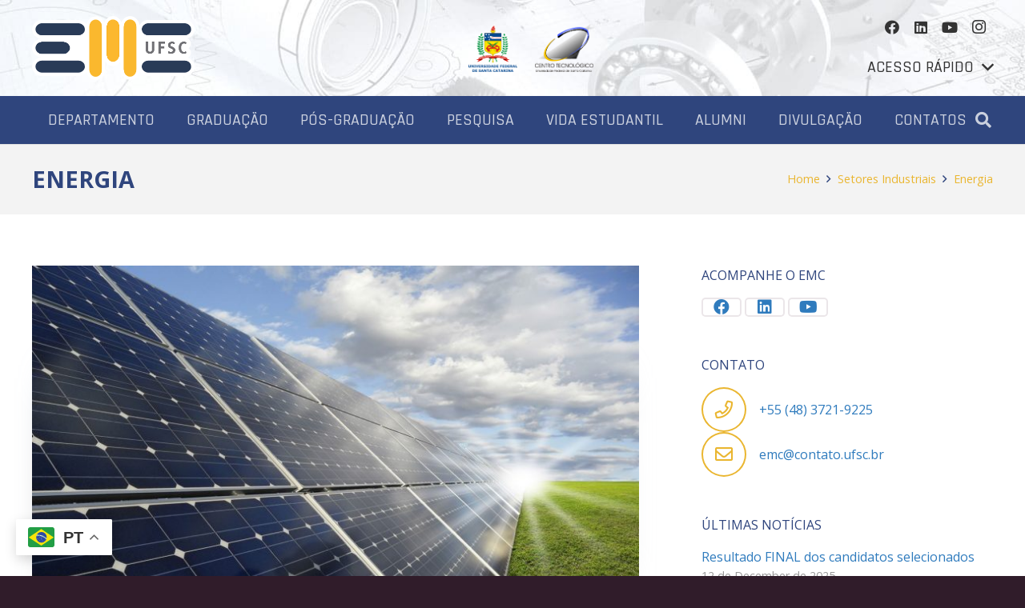

--- FILE ---
content_type: text/html; charset=UTF-8
request_url: https://emc.ufsc.br/portal/setores-industriais/energia/
body_size: 24960
content:
<!DOCTYPE HTML>
<html lang="en-US">
<head>
	<meta charset="UTF-8">
	<meta name='robots' content='index, follow, max-image-preview:large, max-snippet:-1, max-video-preview:-1' />
	<style>img:is([sizes="auto" i], [sizes^="auto," i]) { contain-intrinsic-size: 3000px 1500px }</style>
	
	<!-- This site is optimized with the Yoast SEO plugin v26.8 - https://yoast.com/product/yoast-seo-wordpress/ -->
	<title>Energia - EMC</title>
	<link rel="canonical" href="http://emc.ufsc.br/portal/setores-industriais/energia/" />
	<meta property="og:locale" content="en_US" />
	<meta property="og:type" content="article" />
	<meta property="og:title" content="Energia - EMC" />
	<meta property="og:url" content="http://emc.ufsc.br/portal/setores-industriais/energia/" />
	<meta property="og:site_name" content="EMC" />
	<meta property="article:publisher" content="https://www.facebook.com/emcufsc/" />
	<meta property="article:modified_time" content="2025-07-31T18:39:34+00:00" />
	<meta name="twitter:card" content="summary_large_image" />
	<meta name="twitter:label1" content="Est. reading time" />
	<meta name="twitter:data1" content="3 minutes" />
	<script type="application/ld+json" class="yoast-schema-graph">{"@context":"https://schema.org","@graph":[{"@type":"WebPage","@id":"http://emc.ufsc.br/portal/setores-industriais/energia/","url":"http://emc.ufsc.br/portal/setores-industriais/energia/","name":"Energia - EMC","isPartOf":{"@id":"http://emc.ufsc.br/portal/#website"},"datePublished":"2017-05-07T21:12:24+00:00","dateModified":"2025-07-31T18:39:34+00:00","breadcrumb":{"@id":"http://emc.ufsc.br/portal/setores-industriais/energia/#breadcrumb"},"inLanguage":"en-US","potentialAction":[{"@type":"ReadAction","target":["http://emc.ufsc.br/portal/setores-industriais/energia/"]}]},{"@type":"BreadcrumbList","@id":"http://emc.ufsc.br/portal/setores-industriais/energia/#breadcrumb","itemListElement":[{"@type":"ListItem","position":1,"name":"Início","item":"http://emc.ufsc.br/portal/"},{"@type":"ListItem","position":2,"name":"Setores Industriais","item":"http://emc.ufsc.br/portal/setores-industriais/"},{"@type":"ListItem","position":3,"name":"Energia"}]},{"@type":"WebSite","@id":"http://emc.ufsc.br/portal/#website","url":"http://emc.ufsc.br/portal/","name":"EMC","description":"Departamento de Engenharia Mecânica UFSC","potentialAction":[{"@type":"SearchAction","target":{"@type":"EntryPoint","urlTemplate":"http://emc.ufsc.br/portal/?s={search_term_string}"},"query-input":{"@type":"PropertyValueSpecification","valueRequired":true,"valueName":"search_term_string"}}],"inLanguage":"en-US"}]}</script>
	<!-- / Yoast SEO plugin. -->


<link rel='dns-prefetch' href='//stats.wp.com' />
<link rel='dns-prefetch' href='//fonts.googleapis.com' />
<link rel='dns-prefetch' href='//www.googletagmanager.com' />
<link rel="alternate" type="application/rss+xml" title="EMC &raquo; Feed" href="http://emc.ufsc.br/portal/feed/" />
<link rel="alternate" type="application/rss+xml" title="EMC &raquo; Comments Feed" href="http://emc.ufsc.br/portal/comments/feed/" />
<link rel="alternate" type="text/calendar" title="EMC &raquo; iCal Feed" href="http://emc.ufsc.br/portal/eventos/?ical=1" />
<link rel="canonical" href="http://emc.ufsc.br/portal/setores-industriais/energia" />
<meta name="viewport" content="width=device-width, initial-scale=1">
<meta name="theme-color" content="#f2f4f7">
<meta property="og:title" content="Energia - EMC">
<meta property="og:url" content="http://emc.ufsc.br/portal/setores-industriais/energia">
<meta property="og:locale" content="en_US">
<meta property="og:site_name" content="EMC">
<meta property="og:type" content="website">
<meta property="og:image" content="http://emc.ufsc.br/portal/wp-content/uploads/2014/12/energia-768x432.jpg" itemprop="image">
<script>
window._wpemojiSettings = {"baseUrl":"https:\/\/s.w.org\/images\/core\/emoji\/16.0.1\/72x72\/","ext":".png","svgUrl":"https:\/\/s.w.org\/images\/core\/emoji\/16.0.1\/svg\/","svgExt":".svg","source":{"concatemoji":"http:\/\/emc.ufsc.br\/portal\/wp-includes\/js\/wp-emoji-release.min.js?ver=6.8.3"}};
/*! This file is auto-generated */
!function(s,n){var o,i,e;function c(e){try{var t={supportTests:e,timestamp:(new Date).valueOf()};sessionStorage.setItem(o,JSON.stringify(t))}catch(e){}}function p(e,t,n){e.clearRect(0,0,e.canvas.width,e.canvas.height),e.fillText(t,0,0);var t=new Uint32Array(e.getImageData(0,0,e.canvas.width,e.canvas.height).data),a=(e.clearRect(0,0,e.canvas.width,e.canvas.height),e.fillText(n,0,0),new Uint32Array(e.getImageData(0,0,e.canvas.width,e.canvas.height).data));return t.every(function(e,t){return e===a[t]})}function u(e,t){e.clearRect(0,0,e.canvas.width,e.canvas.height),e.fillText(t,0,0);for(var n=e.getImageData(16,16,1,1),a=0;a<n.data.length;a++)if(0!==n.data[a])return!1;return!0}function f(e,t,n,a){switch(t){case"flag":return n(e,"\ud83c\udff3\ufe0f\u200d\u26a7\ufe0f","\ud83c\udff3\ufe0f\u200b\u26a7\ufe0f")?!1:!n(e,"\ud83c\udde8\ud83c\uddf6","\ud83c\udde8\u200b\ud83c\uddf6")&&!n(e,"\ud83c\udff4\udb40\udc67\udb40\udc62\udb40\udc65\udb40\udc6e\udb40\udc67\udb40\udc7f","\ud83c\udff4\u200b\udb40\udc67\u200b\udb40\udc62\u200b\udb40\udc65\u200b\udb40\udc6e\u200b\udb40\udc67\u200b\udb40\udc7f");case"emoji":return!a(e,"\ud83e\udedf")}return!1}function g(e,t,n,a){var r="undefined"!=typeof WorkerGlobalScope&&self instanceof WorkerGlobalScope?new OffscreenCanvas(300,150):s.createElement("canvas"),o=r.getContext("2d",{willReadFrequently:!0}),i=(o.textBaseline="top",o.font="600 32px Arial",{});return e.forEach(function(e){i[e]=t(o,e,n,a)}),i}function t(e){var t=s.createElement("script");t.src=e,t.defer=!0,s.head.appendChild(t)}"undefined"!=typeof Promise&&(o="wpEmojiSettingsSupports",i=["flag","emoji"],n.supports={everything:!0,everythingExceptFlag:!0},e=new Promise(function(e){s.addEventListener("DOMContentLoaded",e,{once:!0})}),new Promise(function(t){var n=function(){try{var e=JSON.parse(sessionStorage.getItem(o));if("object"==typeof e&&"number"==typeof e.timestamp&&(new Date).valueOf()<e.timestamp+604800&&"object"==typeof e.supportTests)return e.supportTests}catch(e){}return null}();if(!n){if("undefined"!=typeof Worker&&"undefined"!=typeof OffscreenCanvas&&"undefined"!=typeof URL&&URL.createObjectURL&&"undefined"!=typeof Blob)try{var e="postMessage("+g.toString()+"("+[JSON.stringify(i),f.toString(),p.toString(),u.toString()].join(",")+"));",a=new Blob([e],{type:"text/javascript"}),r=new Worker(URL.createObjectURL(a),{name:"wpTestEmojiSupports"});return void(r.onmessage=function(e){c(n=e.data),r.terminate(),t(n)})}catch(e){}c(n=g(i,f,p,u))}t(n)}).then(function(e){for(var t in e)n.supports[t]=e[t],n.supports.everything=n.supports.everything&&n.supports[t],"flag"!==t&&(n.supports.everythingExceptFlag=n.supports.everythingExceptFlag&&n.supports[t]);n.supports.everythingExceptFlag=n.supports.everythingExceptFlag&&!n.supports.flag,n.DOMReady=!1,n.readyCallback=function(){n.DOMReady=!0}}).then(function(){return e}).then(function(){var e;n.supports.everything||(n.readyCallback(),(e=n.source||{}).concatemoji?t(e.concatemoji):e.wpemoji&&e.twemoji&&(t(e.twemoji),t(e.wpemoji)))}))}((window,document),window._wpemojiSettings);
</script>
<link rel='stylesheet' id='dashicons-css' href='http://emc.ufsc.br/portal/wp-includes/css/dashicons.min.css?ver=6.8.3' media='all' />
<link rel='stylesheet' id='thickbox-css' href='http://emc.ufsc.br/portal/wp-includes/js/thickbox/thickbox.css?ver=6.8.3' media='all' />
<style id='wp-emoji-styles-inline-css'>

	img.wp-smiley, img.emoji {
		display: inline !important;
		border: none !important;
		box-shadow: none !important;
		height: 1em !important;
		width: 1em !important;
		margin: 0 0.07em !important;
		vertical-align: -0.1em !important;
		background: none !important;
		padding: 0 !important;
	}
</style>
<link rel='stylesheet' id='searchandfilter-css' href='http://emc.ufsc.br/portal/wp-content/plugins/search-filter/style.css?ver=1' media='all' />
<link rel='stylesheet' id='ptpdffrontend-css' href='http://emc.ufsc.br/portal/wp-content/plugins/wp-advanced-pdf/asset/css/front_end.css?ver=1.1.7' media='all' />
<link rel='stylesheet' id='us-fonts-css' href='http://fonts.googleapis.com/css?family=Rajdhani%3A500%7COpen+Sans%3A400%2C700&#038;display=swap&#038;ver=6.8.3' media='all' />
<link rel='stylesheet' id='tablepress-default-css' href='http://emc.ufsc.br/portal/wp-content/plugins/tablepress/css/build/default.css?ver=3.2.6' media='all' />
<link rel='stylesheet' id='js_composer_front-css' href='http://emc.ufsc.br/portal/wp-content/plugins/js_composer/assets/css/js_composer.min.css?ver=8.6.1' media='all' />
<link rel='stylesheet' id='us-style-css' href='http://emc.ufsc.br/portal/wp-content/themes/Impreza/css/style.min.css?ver=8.39.1' media='all' />
<link rel='stylesheet' id='us-tribe-events-css' href='http://emc.ufsc.br/portal/wp-content/themes/Impreza/common/css/plugins/tribe-events.min.css?ver=8.39.1' media='all' />
<link rel='stylesheet' id='bsf-Defaults-css' href='http://emc.ufsc.br/portal/wp-content/uploads/smile_fonts/Defaults/Defaults.css?ver=3.21.1' media='all' />
<link rel='stylesheet' id='bsf-Icomoon-css' href='http://emc.ufsc.br/portal/wp-content/uploads/smile_fonts/Icomoon/Icomoon.css?ver=3.21.1' media='all' />
<link rel='stylesheet' id='ultimate-vc-addons-style-min-css' href='http://emc.ufsc.br/portal/wp-content/plugins/Ultimate_VC_Addons/assets/min-css/ultimate.min.css?ver=3.21.1' media='all' />
<script src="http://emc.ufsc.br/portal/wp-includes/js/jquery/jquery.min.js?ver=3.7.1" id="jquery-core-js"></script>
<script id="ajaxsave-js-extra">
var postajaxsave = {"ajax_url":"http:\/\/emc.ufsc.br\/portal\/wp-admin\/admin-ajax.php","baseUrl":"http:\/\/emc.ufsc.br\/portal\/wp-content\/plugins\/wp-advanced-pdf"};
</script>
<script src="http://emc.ufsc.br/portal/wp-content/plugins/wp-advanced-pdf/asset/js/ajaxsave.js?ver=1.1.7" id="ajaxsave-js"></script>
<script src="http://emc.ufsc.br/portal/wp-includes/js/jquery/ui/core.min.js?ver=1.13.3" id="jquery-ui-core-js"></script>
<script src="http://emc.ufsc.br/portal/wp-content/plugins/Ultimate_VC_Addons/assets/min-js/ultimate.min.js?ver=3.21.1" id="ultimate-vc-addons-script-js"></script>
<script src="http://emc.ufsc.br/portal/wp-content/plugins/Ultimate_VC_Addons/assets/min-js/ultimate_bg.min.js?ver=3.21.1" id="ultimate-vc-addons-row-bg-js"></script>
<script></script><link rel="https://api.w.org/" href="http://emc.ufsc.br/portal/wp-json/" /><link rel="alternate" title="JSON" type="application/json" href="http://emc.ufsc.br/portal/wp-json/wp/v2/pages/1138" /><link rel="EditURI" type="application/rsd+xml" title="RSD" href="http://emc.ufsc.br/portal/xmlrpc.php?rsd" />
<link rel='shortlink' href='http://emc.ufsc.br/portal/?p=1138' />
<link rel="alternate" title="oEmbed (JSON)" type="application/json+oembed" href="http://emc.ufsc.br/portal/wp-json/oembed/1.0/embed?url=http%3A%2F%2Femc.ufsc.br%2Fportal%2Fsetores-industriais%2Fenergia%2F" />
<link rel="alternate" title="oEmbed (XML)" type="text/xml+oembed" href="http://emc.ufsc.br/portal/wp-json/oembed/1.0/embed?url=http%3A%2F%2Femc.ufsc.br%2Fportal%2Fsetores-industriais%2Fenergia%2F&#038;format=xml" />
<meta name="generator" content="Site Kit by Google 1.170.0" /><div id="examplePopup1" style="display:none;"><div style='float:left;padding:20px 20px 20px 20px;'><h4>Enter your email Address</h4><input type="text" style="margin-top:10px" name="useremailID" id="useremailID"><input type="hidden" id="emailpostID"><input id='guest_email' style='margin-top:10px' class='button-primary' type='submit' name='email_submit' value='submit'></div></div><meta name="tec-api-version" content="v1"><meta name="tec-api-origin" content="http://emc.ufsc.br/portal"><link rel="alternate" href="http://emc.ufsc.br/portal/wp-json/tribe/events/v1/" />	<style>img#wpstats{display:none}</style>
		<!-- Analytics by WP Statistics - https://wp-statistics.com -->
		<script id="us_add_no_touch">
			if ( ! /Android|webOS|iPhone|iPad|iPod|BlackBerry|IEMobile|Opera Mini/i.test( navigator.userAgent ) ) {
				document.documentElement.classList.add( "no-touch" );
			}
		</script>
				<script id="us_color_scheme_switch_class">
			if ( document.cookie.includes( "us_color_scheme_switch_is_on=true" ) ) {
				document.documentElement.classList.add( "us-color-scheme-on" );
			}
		</script>
		<meta name="google-site-verification" content="lmagfy5hqVFUiXnb4zrJOXGM8Y9zx2ggsLT-d5LJCqc"><meta name="generator" content="Powered by WPBakery Page Builder - drag and drop page builder for WordPress."/>
<meta name="generator" content="Powered by Slider Revolution 6.7.35 - responsive, Mobile-Friendly Slider Plugin for WordPress with comfortable drag and drop interface." />
<link rel="icon" href="http://emc.ufsc.br/portal/wp-content/uploads/2017/05/cropped-favicon-512x512-150x150.png" sizes="32x32" />
<link rel="icon" href="http://emc.ufsc.br/portal/wp-content/uploads/2017/05/cropped-favicon-512x512-300x300.png" sizes="192x192" />
<link rel="apple-touch-icon" href="http://emc.ufsc.br/portal/wp-content/uploads/2017/05/cropped-favicon-512x512-300x300.png" />
<meta name="msapplication-TileImage" content="http://emc.ufsc.br/portal/wp-content/uploads/2017/05/cropped-favicon-512x512-300x300.png" />
<script data-jetpack-boost="ignore">function setREVStartSize(e){
			//window.requestAnimationFrame(function() {
				window.RSIW = window.RSIW===undefined ? window.innerWidth : window.RSIW;
				window.RSIH = window.RSIH===undefined ? window.innerHeight : window.RSIH;
				try {
					var pw = document.getElementById(e.c).parentNode.offsetWidth,
						newh;
					pw = pw===0 || isNaN(pw) || (e.l=="fullwidth" || e.layout=="fullwidth") ? window.RSIW : pw;
					e.tabw = e.tabw===undefined ? 0 : parseInt(e.tabw);
					e.thumbw = e.thumbw===undefined ? 0 : parseInt(e.thumbw);
					e.tabh = e.tabh===undefined ? 0 : parseInt(e.tabh);
					e.thumbh = e.thumbh===undefined ? 0 : parseInt(e.thumbh);
					e.tabhide = e.tabhide===undefined ? 0 : parseInt(e.tabhide);
					e.thumbhide = e.thumbhide===undefined ? 0 : parseInt(e.thumbhide);
					e.mh = e.mh===undefined || e.mh=="" || e.mh==="auto" ? 0 : parseInt(e.mh,0);
					if(e.layout==="fullscreen" || e.l==="fullscreen")
						newh = Math.max(e.mh,window.RSIH);
					else{
						e.gw = Array.isArray(e.gw) ? e.gw : [e.gw];
						for (var i in e.rl) if (e.gw[i]===undefined || e.gw[i]===0) e.gw[i] = e.gw[i-1];
						e.gh = e.el===undefined || e.el==="" || (Array.isArray(e.el) && e.el.length==0)? e.gh : e.el;
						e.gh = Array.isArray(e.gh) ? e.gh : [e.gh];
						for (var i in e.rl) if (e.gh[i]===undefined || e.gh[i]===0) e.gh[i] = e.gh[i-1];
											
						var nl = new Array(e.rl.length),
							ix = 0,
							sl;
						e.tabw = e.tabhide>=pw ? 0 : e.tabw;
						e.thumbw = e.thumbhide>=pw ? 0 : e.thumbw;
						e.tabh = e.tabhide>=pw ? 0 : e.tabh;
						e.thumbh = e.thumbhide>=pw ? 0 : e.thumbh;
						for (var i in e.rl) nl[i] = e.rl[i]<window.RSIW ? 0 : e.rl[i];
						sl = nl[0];
						for (var i in nl) if (sl>nl[i] && nl[i]>0) { sl = nl[i]; ix=i;}
						var m = pw>(e.gw[ix]+e.tabw+e.thumbw) ? 1 : (pw-(e.tabw+e.thumbw)) / (e.gw[ix]);
						newh =  (e.gh[ix] * m) + (e.tabh + e.thumbh);
					}
					var el = document.getElementById(e.c);
					if (el!==null && el) el.style.height = newh+"px";
					el = document.getElementById(e.c+"_wrapper");
					if (el!==null && el) {
						el.style.height = newh+"px";
						el.style.display = "block";
					}
				} catch(e){
					console.log("Failure at Presize of Slider:" + e)
				}
			//});
		  };</script>
<noscript><style> .wpb_animate_when_almost_visible { opacity: 1; }</style></noscript>		<style id="us-icon-fonts">@font-face{font-display:block;font-style:normal;font-family:"fontawesome";font-weight:900;src:url("http://emc.ufsc.br/portal/wp-content/themes/Impreza/fonts/fa-solid-900.woff2?ver=8.39.1") format("woff2")}.fas{font-family:"fontawesome";font-weight:900}@font-face{font-display:block;font-style:normal;font-family:"fontawesome";font-weight:400;src:url("http://emc.ufsc.br/portal/wp-content/themes/Impreza/fonts/fa-regular-400.woff2?ver=8.39.1") format("woff2")}.far{font-family:"fontawesome";font-weight:400}@font-face{font-display:block;font-style:normal;font-family:"fontawesome";font-weight:300;src:url("http://emc.ufsc.br/portal/wp-content/themes/Impreza/fonts/fa-light-300.woff2?ver=8.39.1") format("woff2")}.fal{font-family:"fontawesome";font-weight:300}@font-face{font-display:block;font-style:normal;font-family:"Font Awesome 5 Duotone";font-weight:900;src:url("http://emc.ufsc.br/portal/wp-content/themes/Impreza/fonts/fa-duotone-900.woff2?ver=8.39.1") format("woff2")}.fad{font-family:"Font Awesome 5 Duotone";font-weight:900}.fad{position:relative}.fad:before{position:absolute}.fad:after{opacity:0.4}@font-face{font-display:block;font-style:normal;font-family:"Font Awesome 5 Brands";font-weight:400;src:url("http://emc.ufsc.br/portal/wp-content/themes/Impreza/fonts/fa-brands-400.woff2?ver=8.39.1") format("woff2")}.fab{font-family:"Font Awesome 5 Brands";font-weight:400}@font-face{font-display:block;font-style:normal;font-family:"Material Icons";font-weight:400;src:url("http://emc.ufsc.br/portal/wp-content/themes/Impreza/fonts/material-icons.woff2?ver=8.39.1") format("woff2")}.material-icons{font-family:"Material Icons";font-weight:400}</style>
				<style id="us-theme-options-css">:root{--color-header-middle-bg:#ffffff;--color-header-middle-bg-grad:#ffffff;--color-header-middle-text:#333333;--color-header-middle-text-hover:#EAB630;--color-header-transparent-bg:transparent;--color-header-transparent-bg-grad:transparent;--color-header-transparent-text:#ffffff;--color-header-transparent-text-hover:#EAB630;--color-chrome-toolbar:#f2f4f7;--color-header-top-bg:#1B3066;--color-header-top-bg-grad:#1B3066;--color-header-top-text:rgba(255,255,255,0.75);--color-header-top-text-hover:#ffffff;--color-header-top-transparent-bg:rgba(0,0,0,0.2);--color-header-top-transparent-bg-grad:rgba(0,0,0,0.2);--color-header-top-transparent-text:rgba(255,255,255,0.66);--color-header-top-transparent-text-hover:#fff;--color-content-bg:#ffffff;--color-content-bg-grad:#ffffff;--color-content-bg-alt:#f5f5f5;--color-content-bg-alt-grad:#f5f5f5;--color-content-border:#ebe6e9;--color-content-heading:#2F457D;--color-content-heading-grad:#2F457D;--color-content-text:#333333;--color-content-link:#2f7bbd;--color-content-link-hover:#EAB630;--color-content-primary:#EAB630;--color-content-primary-grad:#EAB630;--color-content-secondary:#2F457D;--color-content-secondary-grad:#2F457D;--color-content-faded:#b39fac;--color-content-overlay:rgba(15,19,31,0.80);--color-content-overlay-grad:rgba(15,19,31,0.80);--color-alt-content-bg:#f5f5f5;--color-alt-content-bg-grad:#f5f5f5;--color-alt-content-bg-alt:#ffffff;--color-alt-content-bg-alt-grad:#ffffff;--color-alt-content-border:#ded9dc;--color-alt-content-heading:#2F457D;--color-alt-content-heading-grad:#2F457D;--color-alt-content-text:#2F457D;--color-alt-content-link:#EAB630;--color-alt-content-link-hover:#2F457D;--color-alt-content-primary:#EAB630;--color-alt-content-primary-grad:#EAB630;--color-alt-content-secondary:#2F457D;--color-alt-content-secondary-grad:#2F457D;--color-alt-content-faded:#b39fac;--color-alt-content-overlay:rgba(100,108,253,0.85);--color-alt-content-overlay-grad:rgba(100,108,253,0.85);--color-footer-bg:#cccccc;--color-footer-bg-grad:#cccccc;--color-footer-bg-alt:#442b3d;--color-footer-bg-alt-grad:#442b3d;--color-footer-border:#1B3066;--color-footer-heading:#fff;--color-footer-heading-grad:#fff;--color-footer-text:#333333;--color-footer-link:#EAB630;--color-footer-link-hover:#ffffff;--color-subfooter-bg:#2F457D;--color-subfooter-bg-grad:#2F457D;--color-subfooter-bg-alt:#EAB630;--color-subfooter-bg-alt-grad:#EAB630;--color-subfooter-border:#1B3066;--color-subfooter-heading:#e3e7f0;--color-subfooter-heading-grad:#e3e7f0;--color-subfooter-text:#dddddd;--color-subfooter-link:#EAB630;--color-subfooter-link-hover:#ffffff;--color-content-primary-faded:rgba(234,182,48,0.15);--box-shadow:0 5px 15px rgba(0,0,0,.15);--box-shadow-up:0 -5px 15px rgba(0,0,0,.15);--site-canvas-width:1300px;--site-content-width:1200px;--site-sidebar-width:25%;--text-block-margin-bottom:0rem;--focus-outline-width:2px}:root{--font-family:"Open Sans";--font-size:18;--line-height:24px;--font-weight:400;--bold-font-weight:700;--text-transform:none;--font-style:normal;--letter-spacing:0em;--h1-font-family:inherit;--h1-font-size:48;--h1-line-height:32px;--h1-font-weight:700;--h1-bold-font-weight:700;--h1-text-transform:uppercase;--h1-font-style:normal;--h1-letter-spacing:0;--h2-font-family:var(--h1-font-family);--h2-font-size:40;--h2-font-weight:400;--h2-bold-font-weight:var(--h1-bold-font-weight);--h2-text-transform:var(--h1-text-transform);--h2-font-style:var(--h1-font-style);--h2-letter-spacing:0;--h3-font-family:var(--h1-font-family);--h3-font-size:32;--h3-font-weight:400;--h3-bold-font-weight:var(--h1-bold-font-weight);--h3-text-transform:none;--h3-font-style:var(--h1-font-style);--h3-letter-spacing:0;--h4-font-family:var(--h1-font-family);--h4-font-size:24;--h4-font-weight:400;--h4-bold-font-weight:var(--h1-bold-font-weight);--h4-text-transform:none;--h4-font-style:var(--h1-font-style);--h4-letter-spacing:0;--h5-font-family:var(--h1-font-family);--h5-font-size:20;--h5-font-weight:400;--h5-bold-font-weight:var(--h1-bold-font-weight);--h5-text-transform:none;--h5-font-style:var(--h1-font-style);--h5-letter-spacing:0;--h6-font-family:var(--h1-font-family);--h6-font-size:24px;--h6-font-weight:400;--h6-bold-font-weight:var(--h1-bold-font-weight);--h6-text-transform:none;--h6-font-style:var(--h1-font-style);--h6-letter-spacing:0}@media (min-width:1025px) and (max-width:1380px){:root{--h6-font-size:18}}@media (min-width:601px) and (max-width:1024px){:root{--h6-font-size:18}}@media (max-width:600px){:root{--font-size:16;--h1-font-size:36;--h2-font-size:32;--h3-font-size:28;--h4-font-size:22;--h6-font-size:18}}h1{font-family:var(--h1-font-family,inherit);font-weight:var(--h1-font-weight,inherit);font-size:var(--h1-font-size,inherit);font-style:var(--h1-font-style,inherit);line-height:var(--h1-line-height,1.4);letter-spacing:var(--h1-letter-spacing,inherit);text-transform:var(--h1-text-transform,inherit);margin-bottom:var(--h1-margin-bottom,1.5rem)}h1>strong{font-weight:var(--h1-bold-font-weight,bold)}h2{font-family:var(--h2-font-family,inherit);font-weight:var(--h2-font-weight,inherit);font-size:var(--h2-font-size,inherit);font-style:var(--h2-font-style,inherit);line-height:var(--h2-line-height,1.4);letter-spacing:var(--h2-letter-spacing,inherit);text-transform:var(--h2-text-transform,inherit);margin-bottom:var(--h2-margin-bottom,1.5rem)}h2>strong{font-weight:var(--h2-bold-font-weight,bold)}h3{font-family:var(--h3-font-family,inherit);font-weight:var(--h3-font-weight,inherit);font-size:var(--h3-font-size,inherit);font-style:var(--h3-font-style,inherit);line-height:var(--h3-line-height,1.4);letter-spacing:var(--h3-letter-spacing,inherit);text-transform:var(--h3-text-transform,inherit);margin-bottom:var(--h3-margin-bottom,1.5rem)}h3>strong{font-weight:var(--h3-bold-font-weight,bold)}h4{font-family:var(--h4-font-family,inherit);font-weight:var(--h4-font-weight,inherit);font-size:var(--h4-font-size,inherit);font-style:var(--h4-font-style,inherit);line-height:var(--h4-line-height,1.4);letter-spacing:var(--h4-letter-spacing,inherit);text-transform:var(--h4-text-transform,inherit);margin-bottom:var(--h4-margin-bottom,1.5rem)}h4>strong{font-weight:var(--h4-bold-font-weight,bold)}h5{font-family:var(--h5-font-family,inherit);font-weight:var(--h5-font-weight,inherit);font-size:var(--h5-font-size,inherit);font-style:var(--h5-font-style,inherit);line-height:var(--h5-line-height,1.4);letter-spacing:var(--h5-letter-spacing,inherit);text-transform:var(--h5-text-transform,inherit);margin-bottom:var(--h5-margin-bottom,1.5rem)}h5>strong{font-weight:var(--h5-bold-font-weight,bold)}h6{font-family:var(--h6-font-family,inherit);font-weight:var(--h6-font-weight,inherit);font-size:var(--h6-font-size,inherit);font-style:var(--h6-font-style,inherit);line-height:var(--h6-line-height,1.4);letter-spacing:var(--h6-letter-spacing,inherit);text-transform:var(--h6-text-transform,inherit);margin-bottom:var(--h6-margin-bottom,1.5rem)}h6>strong{font-weight:var(--h6-bold-font-weight,bold)}body{background:#301c2a}@media (max-width:1280px){.l-main .aligncenter{max-width:calc(100vw - 5rem)}}@media (min-width:1381px){body.usb_preview .hide_on_default{opacity:0.25!important}.vc_hidden-lg,body:not(.usb_preview) .hide_on_default{display:none!important}.default_align_left{text-align:left;justify-content:flex-start}.default_align_right{text-align:right;justify-content:flex-end}.default_align_center{text-align:center;justify-content:center}.w-hwrapper.default_align_center>*{margin-left:calc( var(--hwrapper-gap,1.2rem) / 2 );margin-right:calc( var(--hwrapper-gap,1.2rem) / 2 )}.default_align_justify{justify-content:space-between}.w-hwrapper>.default_align_justify,.default_align_justify>.w-btn{width:100%}*:not(.w-hwrapper)>.w-btn-wrapper:not([class*="default_align_none"]):not(.align_none){display:block;margin-inline-end:0}}@media (min-width:1025px) and (max-width:1380px){body.usb_preview .hide_on_laptops{opacity:0.25!important}.vc_hidden-md,body:not(.usb_preview) .hide_on_laptops{display:none!important}.laptops_align_left{text-align:left;justify-content:flex-start}.laptops_align_right{text-align:right;justify-content:flex-end}.laptops_align_center{text-align:center;justify-content:center}.w-hwrapper.laptops_align_center>*{margin-left:calc( var(--hwrapper-gap,1.2rem) / 2 );margin-right:calc( var(--hwrapper-gap,1.2rem) / 2 )}.laptops_align_justify{justify-content:space-between}.w-hwrapper>.laptops_align_justify,.laptops_align_justify>.w-btn{width:100%}*:not(.w-hwrapper)>.w-btn-wrapper:not([class*="laptops_align_none"]):not(.align_none){display:block;margin-inline-end:0}.g-cols.via_grid[style*="--laptops-columns-gap"]{gap:var(--laptops-columns-gap,3rem)}}@media (min-width:601px) and (max-width:1024px){body.usb_preview .hide_on_tablets{opacity:0.25!important}.vc_hidden-sm,body:not(.usb_preview) .hide_on_tablets{display:none!important}.tablets_align_left{text-align:left;justify-content:flex-start}.tablets_align_right{text-align:right;justify-content:flex-end}.tablets_align_center{text-align:center;justify-content:center}.w-hwrapper.tablets_align_center>*{margin-left:calc( var(--hwrapper-gap,1.2rem) / 2 );margin-right:calc( var(--hwrapper-gap,1.2rem) / 2 )}.tablets_align_justify{justify-content:space-between}.w-hwrapper>.tablets_align_justify,.tablets_align_justify>.w-btn{width:100%}*:not(.w-hwrapper)>.w-btn-wrapper:not([class*="tablets_align_none"]):not(.align_none){display:block;margin-inline-end:0}.g-cols.via_grid[style*="--tablets-columns-gap"]{gap:var(--tablets-columns-gap,3rem)}}@media (max-width:600px){body.usb_preview .hide_on_mobiles{opacity:0.25!important}.vc_hidden-xs,body:not(.usb_preview) .hide_on_mobiles{display:none!important}.mobiles_align_left{text-align:left;justify-content:flex-start}.mobiles_align_right{text-align:right;justify-content:flex-end}.mobiles_align_center{text-align:center;justify-content:center}.w-hwrapper.mobiles_align_center>*{margin-left:calc( var(--hwrapper-gap,1.2rem) / 2 );margin-right:calc( var(--hwrapper-gap,1.2rem) / 2 )}.mobiles_align_justify{justify-content:space-between}.w-hwrapper>.mobiles_align_justify,.mobiles_align_justify>.w-btn{width:100%}.w-hwrapper.stack_on_mobiles{display:block}.w-hwrapper.stack_on_mobiles>:not(script){display:block;margin:0 0 var(--hwrapper-gap,1.2rem)}.w-hwrapper.stack_on_mobiles>:last-child{margin-bottom:0}*:not(.w-hwrapper)>.w-btn-wrapper:not([class*="mobiles_align_none"]):not(.align_none){display:block;margin-inline-end:0}.g-cols.via_grid[style*="--mobiles-columns-gap"]{gap:var(--mobiles-columns-gap,1.5rem)}}@media (max-width:1380px){.g-cols.laptops-cols_1{grid-template-columns:100%}.g-cols.laptops-cols_1.reversed>div:last-of-type{order:-1}.g-cols.laptops-cols_2{grid-template-columns:repeat(2,1fr)}.g-cols.laptops-cols_3{grid-template-columns:repeat(3,1fr)}.g-cols.laptops-cols_4{grid-template-columns:repeat(4,1fr)}.g-cols.laptops-cols_5{grid-template-columns:repeat(5,1fr)}.g-cols.laptops-cols_6{grid-template-columns:repeat(6,1fr)}.g-cols.laptops-cols_1-2{grid-template-columns:1fr 2fr}.g-cols.laptops-cols_2-1{grid-template-columns:2fr 1fr}.g-cols.laptops-cols_2-3{grid-template-columns:2fr 3fr}.g-cols.laptops-cols_3-2{grid-template-columns:3fr 2fr}.g-cols.laptops-cols_1-3{grid-template-columns:1fr 3fr}.g-cols.laptops-cols_3-1{grid-template-columns:3fr 1fr}.g-cols.laptops-cols_1-4{grid-template-columns:1fr 4fr}.g-cols.laptops-cols_4-1{grid-template-columns:4fr 1fr}.g-cols.laptops-cols_1-5{grid-template-columns:1fr 5fr}.g-cols.laptops-cols_5-1{grid-template-columns:5fr 1fr}.g-cols.laptops-cols_1-2-1{grid-template-columns:1fr 2fr 1fr}.g-cols.laptops-cols_1-3-1{grid-template-columns:1fr 3fr 1fr}.g-cols.laptops-cols_1-4-1{grid-template-columns:1fr 4fr 1fr}}@media (max-width:1024px){.g-cols.tablets-cols_1{grid-template-columns:100%}.g-cols.tablets-cols_1.reversed>div:last-of-type{order:-1}.g-cols.tablets-cols_2{grid-template-columns:repeat(2,1fr)}.g-cols.tablets-cols_3{grid-template-columns:repeat(3,1fr)}.g-cols.tablets-cols_4{grid-template-columns:repeat(4,1fr)}.g-cols.tablets-cols_5{grid-template-columns:repeat(5,1fr)}.g-cols.tablets-cols_6{grid-template-columns:repeat(6,1fr)}.g-cols.tablets-cols_1-2{grid-template-columns:1fr 2fr}.g-cols.tablets-cols_2-1{grid-template-columns:2fr 1fr}.g-cols.tablets-cols_2-3{grid-template-columns:2fr 3fr}.g-cols.tablets-cols_3-2{grid-template-columns:3fr 2fr}.g-cols.tablets-cols_1-3{grid-template-columns:1fr 3fr}.g-cols.tablets-cols_3-1{grid-template-columns:3fr 1fr}.g-cols.tablets-cols_1-4{grid-template-columns:1fr 4fr}.g-cols.tablets-cols_4-1{grid-template-columns:4fr 1fr}.g-cols.tablets-cols_1-5{grid-template-columns:1fr 5fr}.g-cols.tablets-cols_5-1{grid-template-columns:5fr 1fr}.g-cols.tablets-cols_1-2-1{grid-template-columns:1fr 2fr 1fr}.g-cols.tablets-cols_1-3-1{grid-template-columns:1fr 3fr 1fr}.g-cols.tablets-cols_1-4-1{grid-template-columns:1fr 4fr 1fr}}@media (max-width:600px){.g-cols.mobiles-cols_1{grid-template-columns:100%}.g-cols.mobiles-cols_1.reversed>div:last-of-type{order:-1}.g-cols.mobiles-cols_2{grid-template-columns:repeat(2,1fr)}.g-cols.mobiles-cols_3{grid-template-columns:repeat(3,1fr)}.g-cols.mobiles-cols_4{grid-template-columns:repeat(4,1fr)}.g-cols.mobiles-cols_5{grid-template-columns:repeat(5,1fr)}.g-cols.mobiles-cols_6{grid-template-columns:repeat(6,1fr)}.g-cols.mobiles-cols_1-2{grid-template-columns:1fr 2fr}.g-cols.mobiles-cols_2-1{grid-template-columns:2fr 1fr}.g-cols.mobiles-cols_2-3{grid-template-columns:2fr 3fr}.g-cols.mobiles-cols_3-2{grid-template-columns:3fr 2fr}.g-cols.mobiles-cols_1-3{grid-template-columns:1fr 3fr}.g-cols.mobiles-cols_3-1{grid-template-columns:3fr 1fr}.g-cols.mobiles-cols_1-4{grid-template-columns:1fr 4fr}.g-cols.mobiles-cols_4-1{grid-template-columns:4fr 1fr}.g-cols.mobiles-cols_1-5{grid-template-columns:1fr 5fr}.g-cols.mobiles-cols_5-1{grid-template-columns:5fr 1fr}.g-cols.mobiles-cols_1-2-1{grid-template-columns:1fr 2fr 1fr}.g-cols.mobiles-cols_1-3-1{grid-template-columns:1fr 3fr 1fr}.g-cols.mobiles-cols_1-4-1{grid-template-columns:1fr 4fr 1fr}.g-cols:not([style*="--columns-gap"]){gap:1.5rem}}@media (max-width:767px){.l-canvas{overflow:hidden}.g-cols.stacking_default.reversed>div:last-of-type{order:-1}.g-cols.stacking_default.via_flex>div:not([class*="vc_col-xs"]){width:100%;margin:0 0 1.5rem}.g-cols.stacking_default.via_grid.mobiles-cols_1{grid-template-columns:100%}.g-cols.stacking_default.via_flex.type_boxes>div,.g-cols.stacking_default.via_flex.reversed>div:first-child,.g-cols.stacking_default.via_flex:not(.reversed)>div:last-child,.g-cols.stacking_default.via_flex>div.has_bg_color{margin-bottom:0}.g-cols.stacking_default.via_flex.type_default>.wpb_column.stretched{margin-left:-1rem;margin-right:-1rem}.g-cols.stacking_default.via_grid.mobiles-cols_1>.wpb_column.stretched,.g-cols.stacking_default.via_flex.type_boxes>.wpb_column.stretched{margin-left:-2.5rem;margin-right:-2.5rem;width:auto}.vc_column-inner.type_sticky>.wpb_wrapper,.vc_column_container.type_sticky>.vc_column-inner{top:0!important}}@media (min-width:768px){body:not(.rtl) .l-section.for_sidebar.at_left>div>.l-sidebar,.rtl .l-section.for_sidebar.at_right>div>.l-sidebar{order:-1}.vc_column_container.type_sticky>.vc_column-inner,.vc_column-inner.type_sticky>.wpb_wrapper{position:-webkit-sticky;position:sticky}.l-section.type_sticky{position:-webkit-sticky;position:sticky;top:0;z-index:11;transition:top 0.3s cubic-bezier(.78,.13,.15,.86) 0.1s}.header_hor .l-header.post_fixed.sticky_auto_hide{z-index:12}.admin-bar .l-section.type_sticky{top:32px}.l-section.type_sticky>.l-section-h{transition:padding-top 0.3s}.header_hor .l-header.pos_fixed:not(.down)~.l-main .l-section.type_sticky:not(:first-of-type){top:var(--header-sticky-height)}.admin-bar.header_hor .l-header.pos_fixed:not(.down)~.l-main .l-section.type_sticky:not(:first-of-type){top:calc( var(--header-sticky-height) + 32px )}.header_hor .l-header.pos_fixed.sticky:not(.down)~.l-main .l-section.type_sticky:first-of-type>.l-section-h{padding-top:var(--header-sticky-height)}.header_hor.headerinpos_bottom .l-header.pos_fixed.sticky:not(.down)~.l-main .l-section.type_sticky:first-of-type>.l-section-h{padding-bottom:var(--header-sticky-height)!important}}@media screen and (min-width:1280px){.g-cols.via_flex.type_default>.wpb_column.stretched:first-of-type{margin-inline-start:min( calc( var(--site-content-width) / 2 + 0px / 2 + 1.5rem - 50vw),-1rem )}.g-cols.via_flex.type_default>.wpb_column.stretched:last-of-type{margin-inline-end:min( calc( var(--site-content-width) / 2 + 0px / 2 + 1.5rem - 50vw),-1rem )}.l-main .alignfull, .w-separator.width_screen,.g-cols.via_grid>.wpb_column.stretched:first-of-type,.g-cols.via_flex.type_boxes>.wpb_column.stretched:first-of-type{margin-inline-start:min( calc( var(--site-content-width) / 2 + 0px / 2 - 50vw ),-2.5rem )}.l-main .alignfull, .w-separator.width_screen,.g-cols.via_grid>.wpb_column.stretched:last-of-type,.g-cols.via_flex.type_boxes>.wpb_column.stretched:last-of-type{margin-inline-end:min( calc( var(--site-content-width) / 2 + 0px / 2 - 50vw ),-2.5rem )}}@media (max-width:600px){.w-form-row.for_submit[style*=btn-size-mobiles] .w-btn{font-size:var(--btn-size-mobiles)!important}}:focus-visible,input[type=checkbox]:focus-visible + i,input[type=checkbox]:focus-visible~.w-color-switch-box,.w-nav-arrow:focus-visible::before,.woocommerce-mini-cart-item:has(:focus-visible),.w-filter-item-value.w-btn:has(:focus-visible){outline-width:var(--focus-outline-width,2px );outline-style:solid;outline-offset:2px;outline-color:var(--color-content-primary)}.w-toplink,.w-header-show{background:rgba(0,0,0,0.3)}.no-touch .w-toplink.active:hover,.no-touch .w-header-show:hover{background:var(--color-content-primary-grad)}button[type=submit]:not(.w-btn),input[type=submit]:not(.w-btn),.us-nav-style_1>*,.navstyle_1>.owl-nav button,.us-btn-style_1{font-family:var(--font-family);font-style:normal;text-transform:uppercase;font-size:1rem;line-height:1.2!important;font-weight:700;letter-spacing:0em;padding:0.8em 1.8em;transition-duration:.3s;border-radius:12px;transition-timing-function:ease;--btn-height:calc(1.2em + 2 * 0.8em);background:#EAB630;border-color:transparent;border-image:none;color:var(--color-content-heading)!important}button[type=submit]:not(.w-btn):before,input[type=submit]:not(.w-btn),.us-nav-style_1>*:before,.navstyle_1>.owl-nav button:before,.us-btn-style_1:before{border-width:2px}.no-touch button[type=submit]:not(.w-btn):hover,.no-touch input[type=submit]:not(.w-btn):hover,.w-filter-item-value.us-btn-style_1:has(input:checked),.us-nav-style_1>span.current,.no-touch .us-nav-style_1>a:hover,.no-touch .navstyle_1>.owl-nav button:hover,.no-touch .us-btn-style_1:hover{background:#2F457D;border-color:transparent;border-image:none;color:var(--color-content-link-hover)!important}.us-btn-style_1{overflow:hidden;position:relative;-webkit-transform:translateZ(0)}.us-btn-style_1>*{position:relative;z-index:1}.no-touch .us-btn-style_1:hover{background:#EAB630}.us-btn-style_1::after{content:"";position:absolute;transition-duration:inherit;transition-timing-function:inherit;top:0;left:0;right:0;height:0;border-radius:inherit;transition-property:height;background:#2F457D}.w-filter-item-value.us-btn-style_1:has(input:checked)::after,.no-touch .us-btn-style_1:hover::after{height:100%}.us-nav-style_2>*,.navstyle_2>.owl-nav button,.us-btn-style_2{font-family:var(--font-family);font-style:normal;text-transform:uppercase;font-size:1rem;line-height:1.2!important;font-weight:700;letter-spacing:0em;padding:0.8em 1.8em;transition-duration:.3s;border-radius:0.3;transition-timing-function:ease;--btn-height:calc(1.2em + 2 * 0.8em);background:#ebe6e9;border-color:transparent;border-image:none;color:#333333!important}.us-nav-style_2>*:before,.navstyle_2>.owl-nav button:before,.us-btn-style_2:before{border-width:2px}.w-filter-item-value.us-btn-style_2:has(input:checked),.us-nav-style_2>span.current,.no-touch .us-nav-style_2>a:hover,.no-touch .navstyle_2>.owl-nav button:hover,.no-touch .us-btn-style_2:hover{background:rgba(0,0,0,0.05);border-color:transparent;border-image:none;color:#333333!important}.us-btn-style_2{overflow:hidden;position:relative;-webkit-transform:translateZ(0)}.us-btn-style_2>*{position:relative;z-index:1}.no-touch .us-btn-style_2:hover{background:#ebe6e9}.us-btn-style_2::after{content:"";position:absolute;transition-duration:inherit;transition-timing-function:inherit;top:0;left:0;right:0;height:0;border-radius:inherit;transition-property:height;background:rgba(0,0,0,0.05)}.w-filter-item-value.us-btn-style_2:has(input:checked)::after,.no-touch .us-btn-style_2:hover::after{height:100%}.us-nav-style_3>*,.navstyle_3>.owl-nav button,.us-btn-style_3{font-family:var(--font-family);font-style:normal;text-transform:uppercase;font-size:28px;line-height:1!important;font-weight:700;letter-spacing:0em;padding:0.8em 1.5em;transition-duration:.3s;border-radius:12px;transition-timing-function:ease;--btn-height:calc(1em + 2 * 0.8em);background:var(--color-header-middle-text-hover);border-color:var(--color-content-secondary);border-image:none;color:var(--color-content-secondary)!important;box-shadow:0px 0px 0px 0px var(--color-header-transparent-bg)}.us-nav-style_3>*:before,.navstyle_3>.owl-nav button:before,.us-btn-style_3:before{border-width:2px}.w-filter-item-value.us-btn-style_3:has(input:checked),.us-nav-style_3>span.current,.no-touch .us-nav-style_3>a:hover,.no-touch .navstyle_3>.owl-nav button:hover,.no-touch .us-btn-style_3:hover{background:var(--color-content-secondary);border-color:var(--color-header-middle-text-hover);border-image:none;color:var(--color-header-middle-text-hover)!important}.us-btn-style_3{overflow:hidden;position:relative;-webkit-transform:translateZ(0)}.us-btn-style_3>*{position:relative;z-index:1}.no-touch .us-btn-style_3:hover{background:var(--color-header-middle-text-hover)}.us-btn-style_3::after{content:"";position:absolute;transition-duration:inherit;transition-timing-function:inherit;top:0;left:0;right:0;height:0;border-radius:inherit;transition-property:height;background:var(--color-content-secondary)}.w-filter-item-value.us-btn-style_3:has(input:checked)::after,.no-touch .us-btn-style_3:hover::after{height:100%}:root{--inputs-font-family:inherit;--inputs-font-size:1em;--inputs-font-weight:400;--inputs-letter-spacing:0em;--inputs-text-transform:none;--inputs-height:3em;--inputs-padding:1em;--inputs-checkbox-size:1.5em;--inputs-border-width:0px;--inputs-border-radius:0.3em;--inputs-background:var(--color-content-bg-alt);--inputs-border-color:var(--color-content-border);--inputs-text-color:var(--color-content-text);--inputs-box-shadow:0px 1px 0px 0px rgba(0,0,0,0.08) inset;--inputs-focus-background:var(--color-content-bg-alt);--inputs-focus-border-color:var(--color-content-border);--inputs-focus-text-color:var(--color-content-text);--inputs-focus-box-shadow:0px 0px 0px 2px var(--color-content-primary)}.color_alternate input:not([type=submit]),.color_alternate textarea,.color_alternate select,.color_alternate .move_label .w-form-row-label{background:var(--color-alt-content-bg-alt-grad)}.color_footer-top input:not([type=submit]),.color_footer-top textarea,.color_footer-top select,.color_footer-top .w-form-row.move_label .w-form-row-label{background:var(--color-subfooter-bg-alt-grad)}.color_footer-bottom input:not([type=submit]),.color_footer-bottom textarea,.color_footer-bottom select,.color_footer-bottom .w-form-row.move_label .w-form-row-label{background:var(--color-footer-bg-alt-grad)}.color_alternate input:not([type=submit]),.color_alternate textarea,.color_alternate select{border-color:var(--color-alt-content-border)}.color_footer-top input:not([type=submit]),.color_footer-top textarea,.color_footer-top select{border-color:var(--color-subfooter-border)}.color_footer-bottom input:not([type=submit]),.color_footer-bottom textarea,.color_footer-bottom select{border-color:var(--color-footer-border)}.color_alternate input:not([type=submit]),.color_alternate textarea,.color_alternate select,.color_alternate .w-form-row-field>i,.color_alternate .w-form-row-field:after,.color_alternate .widget_search form:after,.color_footer-top input:not([type=submit]),.color_footer-top textarea,.color_footer-top select,.color_footer-top .w-form-row-field>i,.color_footer-top .w-form-row-field:after,.color_footer-top .widget_search form:after,.color_footer-bottom input:not([type=submit]),.color_footer-bottom textarea,.color_footer-bottom select,.color_footer-bottom .w-form-row-field>i,.color_footer-bottom .w-form-row-field:after,.color_footer-bottom .widget_search form:after{color:inherit}.leaflet-default-icon-path{background-image:url(http://emc.ufsc.br/portal/wp-content/themes/Impreza/common/css/vendor/images/marker-icon.png)}.header_hor .w-nav.type_desktop .menu-item-2985 .w-nav-list.level_2{width:600px}</style>
				<style id="us-current-header-css"> .l-subheader.at_top,.l-subheader.at_top .w-dropdown-list,.l-subheader.at_top .type_mobile .w-nav-list.level_1{background:var(--color-header-top-bg);color:var(--color-header-top-text)}.no-touch .l-subheader.at_top a:hover,.no-touch .l-header.bg_transparent .l-subheader.at_top .w-dropdown.opened a:hover{color:var(--color-header-top-text-hover)}.l-header.bg_transparent:not(.sticky) .l-subheader.at_top{background:var(--color-header-top-transparent-bg);color:var(--color-header-top-transparent-text)}.no-touch .l-header.bg_transparent:not(.sticky) .at_top .w-cart-link:hover,.no-touch .l-header.bg_transparent:not(.sticky) .at_top .w-text a:hover,.no-touch .l-header.bg_transparent:not(.sticky) .at_top .w-html a:hover,.no-touch .l-header.bg_transparent:not(.sticky) .at_top .w-nav>a:hover,.no-touch .l-header.bg_transparent:not(.sticky) .at_top .w-menu a:hover,.no-touch .l-header.bg_transparent:not(.sticky) .at_top .w-search>a:hover,.no-touch .l-header.bg_transparent:not(.sticky) .at_top .w-socials.shape_none.color_text a:hover,.no-touch .l-header.bg_transparent:not(.sticky) .at_top .w-socials.shape_none.color_link a:hover,.no-touch .l-header.bg_transparent:not(.sticky) .at_top .w-dropdown a:hover,.no-touch .l-header.bg_transparent:not(.sticky) .at_top .type_desktop .menu-item.level_1.opened>a,.no-touch .l-header.bg_transparent:not(.sticky) .at_top .type_desktop .menu-item.level_1:hover>a{color:var(--color-header-transparent-text-hover)}.l-subheader.at_middle,.l-subheader.at_middle .w-dropdown-list,.l-subheader.at_middle .type_mobile .w-nav-list.level_1{background:var(--color-header-middle-bg);color:var(--color-header-middle-text)}.no-touch .l-subheader.at_middle a:hover,.no-touch .l-header.bg_transparent .l-subheader.at_middle .w-dropdown.opened a:hover{color:var(--color-header-middle-text-hover)}.l-header.bg_transparent:not(.sticky) .l-subheader.at_middle{background:var(--color-header-transparent-bg);color:var(--color-header-transparent-text)}.no-touch .l-header.bg_transparent:not(.sticky) .at_middle .w-cart-link:hover,.no-touch .l-header.bg_transparent:not(.sticky) .at_middle .w-text a:hover,.no-touch .l-header.bg_transparent:not(.sticky) .at_middle .w-html a:hover,.no-touch .l-header.bg_transparent:not(.sticky) .at_middle .w-nav>a:hover,.no-touch .l-header.bg_transparent:not(.sticky) .at_middle .w-menu a:hover,.no-touch .l-header.bg_transparent:not(.sticky) .at_middle .w-search>a:hover,.no-touch .l-header.bg_transparent:not(.sticky) .at_middle .w-socials.shape_none.color_text a:hover,.no-touch .l-header.bg_transparent:not(.sticky) .at_middle .w-socials.shape_none.color_link a:hover,.no-touch .l-header.bg_transparent:not(.sticky) .at_middle .w-dropdown a:hover,.no-touch .l-header.bg_transparent:not(.sticky) .at_middle .type_desktop .menu-item.level_1.opened>a,.no-touch .l-header.bg_transparent:not(.sticky) .at_middle .type_desktop .menu-item.level_1:hover>a{color:var(--color-header-transparent-text-hover)}.l-subheader.at_bottom,.l-subheader.at_bottom .w-dropdown-list,.l-subheader.at_bottom .type_mobile .w-nav-list.level_1{background:#2F457D;color:rgba(255,255,255,0.75)}.no-touch .l-subheader.at_bottom a:hover,.no-touch .l-header.bg_transparent .l-subheader.at_bottom .w-dropdown.opened a:hover{color:#ffffff}.l-header.bg_transparent:not(.sticky) .l-subheader.at_bottom{background:var(--color-header-transparent-bg);color:var(--color-header-transparent-text)}.no-touch .l-header.bg_transparent:not(.sticky) .at_bottom .w-cart-link:hover,.no-touch .l-header.bg_transparent:not(.sticky) .at_bottom .w-text a:hover,.no-touch .l-header.bg_transparent:not(.sticky) .at_bottom .w-html a:hover,.no-touch .l-header.bg_transparent:not(.sticky) .at_bottom .w-nav>a:hover,.no-touch .l-header.bg_transparent:not(.sticky) .at_bottom .w-menu a:hover,.no-touch .l-header.bg_transparent:not(.sticky) .at_bottom .w-search>a:hover,.no-touch .l-header.bg_transparent:not(.sticky) .at_bottom .w-socials.shape_none.color_text a:hover,.no-touch .l-header.bg_transparent:not(.sticky) .at_bottom .w-socials.shape_none.color_link a:hover,.no-touch .l-header.bg_transparent:not(.sticky) .at_bottom .w-dropdown a:hover,.no-touch .l-header.bg_transparent:not(.sticky) .at_bottom .type_desktop .menu-item.level_1.opened>a,.no-touch .l-header.bg_transparent:not(.sticky) .at_bottom .type_desktop .menu-item.level_1:hover>a{color:var(--color-header-transparent-text-hover)}.header_ver .l-header{background:var(--color-header-middle-bg);color:var(--color-header-middle-text)}@media (min-width:902px){.hidden_for_default{display:none!important}.l-subheader.at_top{display:none}.l-subheader.at_middle{background-image:url(http://emc.ufsc.br/portal/wp-content/uploads/2017/05/bg-header.jpg);background-attachment:scroll;background-position:top center;background-repeat:repeat;background-size:cover}.l-header{position:relative;z-index:111;width:100%}.l-subheader{margin:0 auto}.l-subheader.width_full{padding-left:1.5rem;padding-right:1.5rem}.l-subheader-h{display:flex;align-items:center;position:relative;margin:0 auto;max-width:var(--site-content-width,1200px);height:inherit}.w-header-show{display:none}.l-header.pos_fixed{position:fixed;left:0}.l-header.pos_fixed:not(.notransition) .l-subheader{transition-property:transform,background,box-shadow,line-height,height;transition-duration:.3s;transition-timing-function:cubic-bezier(.78,.13,.15,.86)}.headerinpos_bottom.sticky_first_section .l-header.pos_fixed{position:fixed!important}.header_hor .l-header.sticky_auto_hide{transition:transform .3s cubic-bezier(.78,.13,.15,.86) .1s}.header_hor .l-header.sticky_auto_hide.down{transform:translateY(-110%)}.l-header.bg_transparent:not(.sticky) .l-subheader{box-shadow:none!important;background:none}.l-header.bg_transparent~.l-main .l-section.width_full.height_auto:first-of-type>.l-section-h{padding-top:0!important;padding-bottom:0!important}.l-header.pos_static.bg_transparent{position:absolute;left:0}.l-subheader.width_full .l-subheader-h{max-width:none!important}.l-header.shadow_thin .l-subheader.at_middle,.l-header.shadow_thin .l-subheader.at_bottom{box-shadow:0 1px 0 rgba(0,0,0,0.08)}.l-header.shadow_wide .l-subheader.at_middle,.l-header.shadow_wide .l-subheader.at_bottom{box-shadow:0 3px 5px -1px rgba(0,0,0,0.1),0 2px 1px -1px rgba(0,0,0,0.05)}.header_hor .l-subheader-cell>.w-cart{margin-left:0;margin-right:0}:root{--header-height:180px;--header-sticky-height:60px}.l-header:before{content:'180'}.l-header.sticky:before{content:'60'}.l-subheader.at_top{line-height:36px;height:36px}.l-header.sticky .l-subheader.at_top{line-height:36px;height:36px}.l-subheader.at_middle{line-height:120px;height:120px}.l-header.sticky .l-subheader.at_middle{line-height:;height:;overflow:hidden}.l-subheader.at_bottom{line-height:60px;height:60px}.l-header.sticky .l-subheader.at_bottom{line-height:60px;height:60px}.headerinpos_above .l-header.pos_fixed{overflow:hidden;transition:transform 0.3s;transform:translate3d(0,-100%,0)}.headerinpos_above .l-header.pos_fixed.sticky{overflow:visible;transform:none}.headerinpos_above .l-header.pos_fixed~.l-section>.l-section-h,.headerinpos_above .l-header.pos_fixed~.l-main .l-section:first-of-type>.l-section-h{padding-top:0!important}.headerinpos_below .l-header.pos_fixed:not(.sticky){position:absolute;top:100%}.headerinpos_below .l-header.pos_fixed~.l-main>.l-section:first-of-type>.l-section-h{padding-top:0!important}.headerinpos_below .l-header.pos_fixed~.l-main .l-section.full_height:nth-of-type(2){min-height:100vh}.headerinpos_below .l-header.pos_fixed~.l-main>.l-section:nth-of-type(2)>.l-section-h{padding-top:var(--header-height)}.headerinpos_bottom .l-header.pos_fixed:not(.sticky){position:absolute;top:100vh}.headerinpos_bottom .l-header.pos_fixed~.l-main>.l-section:first-of-type>.l-section-h{padding-top:0!important}.headerinpos_bottom .l-header.pos_fixed~.l-main>.l-section:first-of-type>.l-section-h{padding-bottom:var(--header-height)}.headerinpos_bottom .l-header.pos_fixed.bg_transparent~.l-main .l-section.valign_center:not(.height_auto):first-of-type>.l-section-h{top:calc( var(--header-height) / 2 )}.headerinpos_bottom .l-header.pos_fixed:not(.sticky) .w-cart-dropdown,.headerinpos_bottom .l-header.pos_fixed:not(.sticky) .w-nav.type_desktop .w-nav-list.level_2{bottom:100%;transform-origin:0 100%}.headerinpos_bottom .l-header.pos_fixed:not(.sticky) .w-nav.type_mobile.m_layout_dropdown .w-nav-list.level_1{top:auto;bottom:100%;box-shadow:var(--box-shadow-up)}.headerinpos_bottom .l-header.pos_fixed:not(.sticky) .w-nav.type_desktop .w-nav-list.level_3,.headerinpos_bottom .l-header.pos_fixed:not(.sticky) .w-nav.type_desktop .w-nav-list.level_4{top:auto;bottom:0;transform-origin:0 100%}.headerinpos_bottom .l-header.pos_fixed:not(.sticky) .w-dropdown-list{top:auto;bottom:-0.4em;padding-top:0.4em;padding-bottom:2.4em}.admin-bar .l-header.pos_static.bg_solid~.l-main .l-section.full_height:first-of-type{min-height:calc( 100vh - var(--header-height) - 32px )}.admin-bar .l-header.pos_fixed:not(.sticky_auto_hide)~.l-main .l-section.full_height:not(:first-of-type){min-height:calc( 100vh - var(--header-sticky-height) - 32px )}.admin-bar.headerinpos_below .l-header.pos_fixed~.l-main .l-section.full_height:nth-of-type(2){min-height:calc(100vh - 32px)}}@media (min-width:1025px) and (max-width:901px){.hidden_for_laptops{display:none!important}.l-subheader.at_top{display:none}.l-subheader.at_middle{background-image:url(http://emc.ufsc.br/portal/wp-content/uploads/2017/05/bg-header.jpg);background-attachment:scroll;background-position:top center;background-repeat:repeat;background-size:cover}.l-header{position:relative;z-index:111;width:100%}.l-subheader{margin:0 auto}.l-subheader.width_full{padding-left:1.5rem;padding-right:1.5rem}.l-subheader-h{display:flex;align-items:center;position:relative;margin:0 auto;max-width:var(--site-content-width,1200px);height:inherit}.w-header-show{display:none}.l-header.pos_fixed{position:fixed;left:0}.l-header.pos_fixed:not(.notransition) .l-subheader{transition-property:transform,background,box-shadow,line-height,height;transition-duration:.3s;transition-timing-function:cubic-bezier(.78,.13,.15,.86)}.headerinpos_bottom.sticky_first_section .l-header.pos_fixed{position:fixed!important}.header_hor .l-header.sticky_auto_hide{transition:transform .3s cubic-bezier(.78,.13,.15,.86) .1s}.header_hor .l-header.sticky_auto_hide.down{transform:translateY(-110%)}.l-header.bg_transparent:not(.sticky) .l-subheader{box-shadow:none!important;background:none}.l-header.bg_transparent~.l-main .l-section.width_full.height_auto:first-of-type>.l-section-h{padding-top:0!important;padding-bottom:0!important}.l-header.pos_static.bg_transparent{position:absolute;left:0}.l-subheader.width_full .l-subheader-h{max-width:none!important}.l-header.shadow_thin .l-subheader.at_middle,.l-header.shadow_thin .l-subheader.at_bottom{box-shadow:0 1px 0 rgba(0,0,0,0.08)}.l-header.shadow_wide .l-subheader.at_middle,.l-header.shadow_wide .l-subheader.at_bottom{box-shadow:0 3px 5px -1px rgba(0,0,0,0.1),0 2px 1px -1px rgba(0,0,0,0.05)}.header_hor .l-subheader-cell>.w-cart{margin-left:0;margin-right:0}:root{--header-height:180px;--header-sticky-height:60px}.l-header:before{content:'180'}.l-header.sticky:before{content:'60'}.l-subheader.at_top{line-height:36px;height:36px}.l-header.sticky .l-subheader.at_top{line-height:36px;height:36px}.l-subheader.at_middle{line-height:120px;height:120px}.l-header.sticky .l-subheader.at_middle{line-height:;height:;overflow:hidden}.l-subheader.at_bottom{line-height:60px;height:60px}.l-header.sticky .l-subheader.at_bottom{line-height:60px;height:60px}.headerinpos_above .l-header.pos_fixed{overflow:hidden;transition:transform 0.3s;transform:translate3d(0,-100%,0)}.headerinpos_above .l-header.pos_fixed.sticky{overflow:visible;transform:none}.headerinpos_above .l-header.pos_fixed~.l-section>.l-section-h,.headerinpos_above .l-header.pos_fixed~.l-main .l-section:first-of-type>.l-section-h{padding-top:0!important}.headerinpos_below .l-header.pos_fixed:not(.sticky){position:absolute;top:100%}.headerinpos_below .l-header.pos_fixed~.l-main>.l-section:first-of-type>.l-section-h{padding-top:0!important}.headerinpos_below .l-header.pos_fixed~.l-main .l-section.full_height:nth-of-type(2){min-height:100vh}.headerinpos_below .l-header.pos_fixed~.l-main>.l-section:nth-of-type(2)>.l-section-h{padding-top:var(--header-height)}.headerinpos_bottom .l-header.pos_fixed:not(.sticky){position:absolute;top:100vh}.headerinpos_bottom .l-header.pos_fixed~.l-main>.l-section:first-of-type>.l-section-h{padding-top:0!important}.headerinpos_bottom .l-header.pos_fixed~.l-main>.l-section:first-of-type>.l-section-h{padding-bottom:var(--header-height)}.headerinpos_bottom .l-header.pos_fixed.bg_transparent~.l-main .l-section.valign_center:not(.height_auto):first-of-type>.l-section-h{top:calc( var(--header-height) / 2 )}.headerinpos_bottom .l-header.pos_fixed:not(.sticky) .w-cart-dropdown,.headerinpos_bottom .l-header.pos_fixed:not(.sticky) .w-nav.type_desktop .w-nav-list.level_2{bottom:100%;transform-origin:0 100%}.headerinpos_bottom .l-header.pos_fixed:not(.sticky) .w-nav.type_mobile.m_layout_dropdown .w-nav-list.level_1{top:auto;bottom:100%;box-shadow:var(--box-shadow-up)}.headerinpos_bottom .l-header.pos_fixed:not(.sticky) .w-nav.type_desktop .w-nav-list.level_3,.headerinpos_bottom .l-header.pos_fixed:not(.sticky) .w-nav.type_desktop .w-nav-list.level_4{top:auto;bottom:0;transform-origin:0 100%}.headerinpos_bottom .l-header.pos_fixed:not(.sticky) .w-dropdown-list{top:auto;bottom:-0.4em;padding-top:0.4em;padding-bottom:2.4em}.admin-bar .l-header.pos_static.bg_solid~.l-main .l-section.full_height:first-of-type{min-height:calc( 100vh - var(--header-height) - 32px )}.admin-bar .l-header.pos_fixed:not(.sticky_auto_hide)~.l-main .l-section.full_height:not(:first-of-type){min-height:calc( 100vh - var(--header-sticky-height) - 32px )}.admin-bar.headerinpos_below .l-header.pos_fixed~.l-main .l-section.full_height:nth-of-type(2){min-height:calc(100vh - 32px)}}@media (min-width:601px) and (max-width:1024px){.hidden_for_tablets{display:none!important}.l-subheader.at_top{display:none}.l-header{position:relative;z-index:111;width:100%}.l-subheader{margin:0 auto}.l-subheader.width_full{padding-left:1.5rem;padding-right:1.5rem}.l-subheader-h{display:flex;align-items:center;position:relative;margin:0 auto;max-width:var(--site-content-width,1200px);height:inherit}.w-header-show{display:none}.l-header.pos_fixed{position:fixed;left:0}.l-header.pos_fixed:not(.notransition) .l-subheader{transition-property:transform,background,box-shadow,line-height,height;transition-duration:.3s;transition-timing-function:cubic-bezier(.78,.13,.15,.86)}.headerinpos_bottom.sticky_first_section .l-header.pos_fixed{position:fixed!important}.header_hor .l-header.sticky_auto_hide{transition:transform .3s cubic-bezier(.78,.13,.15,.86) .1s}.header_hor .l-header.sticky_auto_hide.down{transform:translateY(-110%)}.l-header.bg_transparent:not(.sticky) .l-subheader{box-shadow:none!important;background:none}.l-header.bg_transparent~.l-main .l-section.width_full.height_auto:first-of-type>.l-section-h{padding-top:0!important;padding-bottom:0!important}.l-header.pos_static.bg_transparent{position:absolute;left:0}.l-subheader.width_full .l-subheader-h{max-width:none!important}.l-header.shadow_thin .l-subheader.at_middle,.l-header.shadow_thin .l-subheader.at_bottom{box-shadow:0 1px 0 rgba(0,0,0,0.08)}.l-header.shadow_wide .l-subheader.at_middle,.l-header.shadow_wide .l-subheader.at_bottom{box-shadow:0 3px 5px -1px rgba(0,0,0,0.1),0 2px 1px -1px rgba(0,0,0,0.05)}.header_hor .l-subheader-cell>.w-cart{margin-left:0;margin-right:0}:root{--header-height:110px;--header-sticky-height:110px}.l-header:before{content:'110'}.l-header.sticky:before{content:'110'}.l-subheader.at_top{line-height:36px;height:36px}.l-header.sticky .l-subheader.at_top{line-height:36px;height:36px}.l-subheader.at_middle{line-height:60px;height:60px}.l-header.sticky .l-subheader.at_middle{line-height:60px;height:60px}.l-subheader.at_bottom{line-height:50px;height:50px}.l-header.sticky .l-subheader.at_bottom{line-height:50px;height:50px}}@media (max-width:600px){.hidden_for_mobiles{display:none!important}.l-header{position:relative;z-index:111;width:100%}.l-subheader{margin:0 auto}.l-subheader.width_full{padding-left:1.5rem;padding-right:1.5rem}.l-subheader-h{display:flex;align-items:center;position:relative;margin:0 auto;max-width:var(--site-content-width,1200px);height:inherit}.w-header-show{display:none}.l-header.pos_fixed{position:fixed;left:0}.l-header.pos_fixed:not(.notransition) .l-subheader{transition-property:transform,background,box-shadow,line-height,height;transition-duration:.3s;transition-timing-function:cubic-bezier(.78,.13,.15,.86)}.headerinpos_bottom.sticky_first_section .l-header.pos_fixed{position:fixed!important}.header_hor .l-header.sticky_auto_hide{transition:transform .3s cubic-bezier(.78,.13,.15,.86) .1s}.header_hor .l-header.sticky_auto_hide.down{transform:translateY(-110%)}.l-header.bg_transparent:not(.sticky) .l-subheader{box-shadow:none!important;background:none}.l-header.bg_transparent~.l-main .l-section.width_full.height_auto:first-of-type>.l-section-h{padding-top:0!important;padding-bottom:0!important}.l-header.pos_static.bg_transparent{position:absolute;left:0}.l-subheader.width_full .l-subheader-h{max-width:none!important}.l-header.shadow_thin .l-subheader.at_middle,.l-header.shadow_thin .l-subheader.at_bottom{box-shadow:0 1px 0 rgba(0,0,0,0.08)}.l-header.shadow_wide .l-subheader.at_middle,.l-header.shadow_wide .l-subheader.at_bottom{box-shadow:0 3px 5px -1px rgba(0,0,0,0.1),0 2px 1px -1px rgba(0,0,0,0.05)}.header_hor .l-subheader-cell>.w-cart{margin-left:0;margin-right:0}:root{--header-height:86px;--header-sticky-height:50px}.l-header:before{content:'86'}.l-header.sticky:before{content:'50'}.l-subheader.at_top{line-height:36px;height:36px}.l-header.sticky .l-subheader.at_top{line-height:;height:;overflow:hidden}.l-subheader.at_middle{line-height:;height:}.l-header.sticky .l-subheader.at_middle{line-height:;height:;overflow:hidden}.l-subheader.at_bottom{line-height:50px;height:50px}.l-header.sticky .l-subheader.at_bottom{line-height:50px;height:50px}}@media (min-width:902px){.ush_image_3{height:60px!important}.l-header.sticky .ush_image_3{height:35px!important}}@media (min-width:1025px) and (max-width:901px){.ush_image_3{height:30px!important}.l-header.sticky .ush_image_3{height:30px!important}}@media (min-width:601px) and (max-width:1024px){.ush_image_3{height:30px!important}.l-header.sticky .ush_image_3{height:30px!important}}@media (max-width:600px){.ush_image_3{height:20px!important}.l-header.sticky .ush_image_3{height:20px!important}}@media (min-width:902px){.ush_image_2{height:80px!important}.l-header.sticky .ush_image_2{height:40px!important}}@media (min-width:1025px) and (max-width:901px){.ush_image_2{height:30px!important}.l-header.sticky .ush_image_2{height:30px!important}}@media (min-width:601px) and (max-width:1024px){.ush_image_2{height:25px!important}.l-header.sticky .ush_image_2{height:25px!important}}@media (max-width:600px){.ush_image_2{height:20px!important}.l-header.sticky .ush_image_2{height:20px!important}}@media (min-width:902px){.ush_image_5{height:60px!important}.l-header.sticky .ush_image_5{height:35px!important}}@media (min-width:1025px) and (max-width:901px){.ush_image_5{height:30px!important}.l-header.sticky .ush_image_5{height:30px!important}}@media (min-width:601px) and (max-width:1024px){.ush_image_5{height:25px!important}.l-header.sticky .ush_image_5{height:25px!important}}@media (max-width:600px){.ush_image_5{height:20px!important}.l-header.sticky .ush_image_5{height:20px!important}}.header_hor .ush_menu_1.type_desktop .menu-item.level_1>a:not(.w-btn){padding-left:20px;padding-right:20px}.header_hor .ush_menu_1.type_desktop .menu-item.level_1>a.w-btn{margin-left:20px;margin-right:20px}.header_hor .ush_menu_1.type_desktop.align-edges>.w-nav-list.level_1{margin-left:-20px;margin-right:-20px}.header_ver .ush_menu_1.type_desktop .menu-item.level_1>a:not(.w-btn){padding-top:20px;padding-bottom:20px}.header_ver .ush_menu_1.type_desktop .menu-item.level_1>a.w-btn{margin-top:20px;margin-bottom:20px}.ush_menu_1.type_desktop .menu-item:not(.level_1){font-size:16px}.ush_menu_1.type_mobile .w-nav-anchor.level_1,.ush_menu_1.type_mobile .w-nav-anchor.level_1 + .w-nav-arrow{font-size:16px}.ush_menu_1.type_mobile .w-nav-anchor:not(.level_1),.ush_menu_1.type_mobile .w-nav-anchor:not(.level_1) + .w-nav-arrow{font-size:14px}@media (min-width:902px){.ush_menu_1 .w-nav-icon{--icon-size:;--icon-size-int:0}}@media (min-width:1025px) and (max-width:901px){.ush_menu_1 .w-nav-icon{--icon-size:32px;--icon-size-int:32}}@media (min-width:601px) and (max-width:1024px){.ush_menu_1 .w-nav-icon{--icon-size:;--icon-size-int:0}}@media (max-width:600px){.ush_menu_1 .w-nav-icon{--icon-size:;--icon-size-int:0}}@media screen and (max-width:899px){.w-nav.ush_menu_1>.w-nav-list.level_1{display:none}.ush_menu_1 .w-nav-control{display:flex}}.no-touch .ush_menu_1 .w-nav-item.level_1.opened>a:not(.w-btn),.no-touch .ush_menu_1 .w-nav-item.level_1:hover>a:not(.w-btn){background:;color:#EAB630}.ush_menu_1 .w-nav-item.level_1.current-menu-item>a:not(.w-btn),.ush_menu_1 .w-nav-item.level_1.current-menu-ancestor>a:not(.w-btn),.ush_menu_1 .w-nav-item.level_1.current-page-ancestor>a:not(.w-btn){background:;color:#EAB630}.l-header.bg_transparent:not(.sticky) .ush_menu_1.type_desktop .w-nav-item.level_1.current-menu-item>a:not(.w-btn),.l-header.bg_transparent:not(.sticky) .ush_menu_1.type_desktop .w-nav-item.level_1.current-menu-ancestor>a:not(.w-btn),.l-header.bg_transparent:not(.sticky) .ush_menu_1.type_desktop .w-nav-item.level_1.current-page-ancestor>a:not(.w-btn){background:transparent;color:#EAB630}.ush_menu_1 .w-nav-list:not(.level_1){background:#2F457D;color:#ffffff}.no-touch .ush_menu_1 .w-nav-item:not(.level_1)>a:focus,.no-touch .ush_menu_1 .w-nav-item:not(.level_1):hover>a{background:#EAB630;color:#ffffff}.ush_menu_1 .w-nav-item:not(.level_1).current-menu-item>a,.ush_menu_1 .w-nav-item:not(.level_1).current-menu-ancestor>a,.ush_menu_1 .w-nav-item:not(.level_1).current-page-ancestor>a{background:;color:#EAB630}.header_hor .ush_menu_2.type_desktop .menu-item.level_1>a:not(.w-btn){padding-left:10px;padding-right:10px}.header_hor .ush_menu_2.type_desktop .menu-item.level_1>a.w-btn{margin-left:10px;margin-right:10px}.header_hor .ush_menu_2.type_desktop.align-edges>.w-nav-list.level_1{margin-left:-10px;margin-right:-10px}.header_ver .ush_menu_2.type_desktop .menu-item.level_1>a:not(.w-btn){padding-top:10px;padding-bottom:10px}.header_ver .ush_menu_2.type_desktop .menu-item.level_1>a.w-btn{margin-top:10px;margin-bottom:10px}.ush_menu_2.type_desktop .menu-item:not(.level_1){font-size:15px}.ush_menu_2.type_mobile .w-nav-anchor.level_1,.ush_menu_2.type_mobile .w-nav-anchor.level_1 + .w-nav-arrow{font-size:15px}.ush_menu_2.type_mobile .w-nav-anchor:not(.level_1),.ush_menu_2.type_mobile .w-nav-anchor:not(.level_1) + .w-nav-arrow{font-size:15px}@media (min-width:902px){.ush_menu_2 .w-nav-icon{--icon-size:;--icon-size-int:0}}@media (min-width:1025px) and (max-width:901px){.ush_menu_2 .w-nav-icon{--icon-size:32px;--icon-size-int:32}}@media (min-width:601px) and (max-width:1024px){.ush_menu_2 .w-nav-icon{--icon-size:;--icon-size-int:0}}@media (max-width:600px){.ush_menu_2 .w-nav-icon{--icon-size:;--icon-size-int:0}}@media screen and (max-width:899px){.w-nav.ush_menu_2>.w-nav-list.level_1{display:none}.ush_menu_2 .w-nav-control{display:flex}}.no-touch .ush_menu_2 .w-nav-item.level_1.opened>a:not(.w-btn),.no-touch .ush_menu_2 .w-nav-item.level_1:hover>a:not(.w-btn){background:;color:#EAB630}.ush_menu_2 .w-nav-item.level_1.current-menu-item>a:not(.w-btn),.ush_menu_2 .w-nav-item.level_1.current-menu-ancestor>a:not(.w-btn),.ush_menu_2 .w-nav-item.level_1.current-page-ancestor>a:not(.w-btn){background:;color:#EAB630}.l-header.bg_transparent:not(.sticky) .ush_menu_2.type_desktop .w-nav-item.level_1.current-menu-item>a:not(.w-btn),.l-header.bg_transparent:not(.sticky) .ush_menu_2.type_desktop .w-nav-item.level_1.current-menu-ancestor>a:not(.w-btn),.l-header.bg_transparent:not(.sticky) .ush_menu_2.type_desktop .w-nav-item.level_1.current-page-ancestor>a:not(.w-btn){background:transparent;color:#EAB630}.ush_menu_2 .w-nav-list:not(.level_1){background:#2F457D;color:#ffffff}.no-touch .ush_menu_2 .w-nav-item:not(.level_1)>a:focus,.no-touch .ush_menu_2 .w-nav-item:not(.level_1):hover>a{background:#EAB630;color:#ffffff}.ush_menu_2 .w-nav-item:not(.level_1).current-menu-item>a,.ush_menu_2 .w-nav-item:not(.level_1).current-menu-ancestor>a,.ush_menu_2 .w-nav-item:not(.level_1).current-page-ancestor>a{background:;color:#EAB630}@media (min-width:902px){.ush_search_1.layout_simple{max-width:250px}.ush_search_1.layout_modern.active{width:250px}.ush_search_1{font-size:}}@media (min-width:1025px) and (max-width:901px){.ush_search_1.layout_simple{max-width:250px}.ush_search_1.layout_modern.active{width:250px}.ush_search_1{font-size:24px}}@media (min-width:601px) and (max-width:1024px){.ush_search_1.layout_simple{max-width:250px}.ush_search_1.layout_modern.active{width:250px}.ush_search_1{font-size:}}@media (max-width:600px){.ush_search_1{font-size:}}.ush_socials_1 .w-socials-list{margin:-0em}.ush_socials_1 .w-socials-item{padding:0em}.ush_search_1{width:250!important}.ush_socials_1{font-size:18px!important}.ush_text_2{margin-left:30px!important;font-family:regular!important;font-size:18px!important}.ush_text_3{margin-left:30px!important;font-family:regular!important;font-size:18px!important}.ush_menu_1{font-size:16px!important;font-family:Rajdhani!important}.ush_dropdown_1{font-size:13px!important}.ush_menu_2{margin-left:100px!important;font-family:Rajdhani!important;font-size:20px!important}@media (min-width:601px) and (max-width:1024px){.ush_socials_1{font-size:18px!important}.ush_text_2{font-size:13px!important}.ush_text_3{font-size:13px!important}.ush_dropdown_1{font-size:13px!important}.ush_menu_2{margin-left:100px!important}}@media (max-width:600px){.ush_socials_1{font-size:18px!important}.ush_text_2{font-size:13px!important}.ush_text_3{font-size:13px!important}.ush_dropdown_1{font-size:13px!important}}</style>
				<style id="us-custom-css">.menu-item-object-wpml_ls_menu_item a{padding:0 5px}.ush_menu_1.type_desktop .w-nav-list.level_1>.menu-item>a{font-size:20px;text-transform:uppercase}.ush_menu_1.type_desktop .w-nav-anchor:not(.level_1){font-size:18px}.w-nav.type_mobile .w-nav-list.level_1>.menu-item>a{font-size:20px;text-transform:uppercase}.ush_menu_1.type_mobile .w-nav-anchor:not(.level_1){font-size:18px}.l-subheader-cell.at_center{font-family:"Rajdhani",sans-serif;font-weight:500}.ush_text_2{font-size:20px}.ush_text_3{font-size:20px}.ush_socials_1{font-size:20px}.l-subheader-cell.at_right{font-family:"Rajdhani",sans-serif;font-weight:500;font-size:20px}.ush_dropdown_1 .w-dropdown-h{font-size:20px}.w-blog.layout_smallsquare .w-blog-post{margin-bottom:10px}.copyright{font-size:14px}.ultimate-map-wrapper.ult-adjust-bottom-margin{margin-bottom:0px}.contato .gfield_label{display:none!important}.aviso-em-construcao{text-align:center;font-size:36px;line-height:1.2em}.timeline-block .timeline-icon-block{padding-top:15px}.w-tabs-item-title{font-size:24px}.responsiveCal{position:relative;padding-bottom:75%;height:0;overflow:hidden}.responsiveCal iframe{position:absolute;top:0;left:0;width:100%;height:100%}.download-extra a{color:#EAB630}.download-extra a:hover{text-decoration:underline}.contato-rodape{margin-bottom:15px}.descricao-tab-disciplinas{color:#2f457d;font-size:30px;font-family:"Rajdhani",sans-serif;text-transform:uppercase}.tabs-home-cursos .w-tabs-section-content-h{padding-top:1.5rem;padding-left:1.5rem;padding-right:1.5rem;padding-bottom:1.5rem}.gv-list-view-content h4{margin-bottom:0}.vc_acf-label{font-weight:600}.single-post .entry-content{line-height:24px;text-align:justify}:root{--lh-emc:24px}.l-main,.l-main *:not(i):not(svg):not(path),.l-sidebar,.l-sidebar *:not(i):not(svg):not(path){line-height:var(--lh-emc)!important}.single-post .entry-content{text-align:justify}</style>
		<style id="us-design-options-css">.us_custom_67d68ed9{line-height:68px!important}.us_custom_7cf54b34{line-height:30px!important}.us_custom_0e1da2a1{font-size:1.8rem!important;margin-bottom:0!important}.us_custom_c8f95ee0{text-align:justify!important;line-height:24px!important}.us_custom_ea2be81a{font-size:0.9rem!important}.us_custom_f3945b9f{line-height:16px!important}.us_custom_a76fe44f{line-height:28px!important}.us_custom_61daf827{line-height:60px!important}.us_custom_a6ceb248{font-size:24px!important}.us_custom_b48b2d62{padding-top:20px!important;padding-bottom:20px!important}.us_custom_a265a9ce{line-height:24px!important}</style></head>
<body class="wp-singular page-template-default page page-id-1138 page-child parent-pageid-1135 wp-theme-Impreza l-body Impreza_8.39.1 us-core_8.39.1 header_hor headerinpos_top state_default tribe-no-js page-template-impreza wpb-js-composer js-comp-ver-8.6.1 vc_responsive" itemscope itemtype="https://schema.org/WebPage">

<div class="l-canvas type_wide">
	<header id="page-header" class="l-header pos_static shadow_thin bg_solid with_bgimg id_1556" itemscope itemtype="https://schema.org/WPHeader"><div class="l-subheader at_top"><div class="l-subheader-h"><div class="l-subheader-cell at_left"></div><div class="l-subheader-cell at_center"></div><div class="l-subheader-cell at_right"></div></div></div><div class="l-subheader at_middle"><div class="l-subheader-h"><div class="l-subheader-cell at_left"><div class="w-image ush_image_2"><a href="https://emc.ufsc.br/portal/" aria-label="EMCComBorda" class="w-image-h"><img width="805" height="317" src="http://emc.ufsc.br/portal/wp-content/uploads/2017/07/EMCComBorda.png" class="attachment-large size-large" alt="" loading="lazy" decoding="async" srcset="http://emc.ufsc.br/portal/wp-content/uploads/2017/07/EMCComBorda.png 805w, http://emc.ufsc.br/portal/wp-content/uploads/2017/07/EMCComBorda-300x118.png 300w, http://emc.ufsc.br/portal/wp-content/uploads/2017/07/EMCComBorda-768x302.png 768w" sizes="auto, (max-width: 805px) 100vw, 805px" /></a></div></div><div class="l-subheader-cell at_center"><div class="w-image ush_image_5"><div class="w-image-h"><img width="1024" height="1010" src="http://emc.ufsc.br/portal/wp-content/uploads/2017/07/Brasao_UFSC_vertical_extenso.svg-1024x1010.png" class="attachment-large size-large" alt="" loading="lazy" decoding="async" srcset="http://emc.ufsc.br/portal/wp-content/uploads/2017/07/Brasao_UFSC_vertical_extenso.svg-1024x1010.png 1024w, http://emc.ufsc.br/portal/wp-content/uploads/2017/07/Brasao_UFSC_vertical_extenso.svg-300x296.png 300w, http://emc.ufsc.br/portal/wp-content/uploads/2017/07/Brasao_UFSC_vertical_extenso.svg-768x758.png 768w, http://emc.ufsc.br/portal/wp-content/uploads/2017/07/Brasao_UFSC_vertical_extenso.svg-32x32.png 32w, http://emc.ufsc.br/portal/wp-content/uploads/2017/07/Brasao_UFSC_vertical_extenso.svg-scaled.png 2048w" sizes="auto, (max-width: 1024px) 100vw, 1024px" /></div></div><div class="w-image hidden_for_mobiles ush_image_3"><div class="w-image-h"><img width="619" height="512" src="http://emc.ufsc.br/portal/wp-content/uploads/2017/07/CTC-1-1.png" class="attachment-large size-large" alt="" loading="lazy" decoding="async" srcset="http://emc.ufsc.br/portal/wp-content/uploads/2017/07/CTC-1-1.png 619w, http://emc.ufsc.br/portal/wp-content/uploads/2017/07/CTC-1-1-300x248.png 300w" sizes="auto, (max-width: 619px) 100vw, 619px" /></div></div></div><div class="l-subheader-cell at_right"><div class="w-vwrapper hidden_for_tablets hidden_for_mobiles ush_vwrapper_2 align_right valign_top"><div class="w-hwrapper ush_hwrapper_5 align_left valign_top"><div class="w-socials hidden_for_tablets hidden_for_mobiles ush_socials_1 color_text shape_square style_default hover_slide"><div class="w-socials-list"><div class="w-socials-item facebook"><a target="_blank" rel="nofollow" href="https://www.facebook.com/emcufsc/" class="w-socials-item-link" aria-label="Facebook"><span class="w-socials-item-link-hover"></span><i class="fab fa-facebook"></i></a></div><div class="w-socials-item linkedin"><a target="_blank" rel="nofollow" href="https://www.linkedin.com/in/engenharia-mecânica-ufsc-107921148/" class="w-socials-item-link" aria-label="LinkedIn"><span class="w-socials-item-link-hover"></span><i class="fab fa-linkedin"></i></a></div><div class="w-socials-item youtube"><a target="_blank" rel="nofollow" href="https://www.youtube.com/channel/UC9AAJBtFzi8L44jk_elXgQg" class="w-socials-item-link" aria-label="YouTube"><span class="w-socials-item-link-hover"></span><i class="fab fa-youtube"></i></a></div><div class="w-socials-item instagram"><a href="https://www.instagram.com/emc.ufsc" class="w-socials-item-link" aria-label="Instagram"><span class="w-socials-item-link-hover"></span><i class="fab fa-instagram"></i></a></div></div></div></div><div class="w-hwrapper ush_hwrapper_6 align_left valign_top"><div class="w-dropdown ush_dropdown_1 source_own dropdown_height drop_to_right open_on_click"><div class="w-dropdown-h"><div class="w-dropdown-current"><a class="w-dropdown-item" role="button" href="javascript:void(0)"><span class="w-dropdown-item-title">ACESSO RÁPIDO</span></a></div><div class="w-dropdown-list"><div class="w-dropdown-list-h"><a href="https://emc.ufsc.br/portal/emc-alunos/" class="w-dropdown-item smooth-scroll"><span class="w-dropdown-item-title">ALUNOS</span></a><a href="https://emc.ufsc.br/portal/emc-professores/" class="w-dropdown-item smooth-scroll"><span class="w-dropdown-item-title">PROFESSORES</span></a><a href="https://emc.ufsc.br/portal/emc-tecnicos/" class="w-dropdown-item smooth-scroll"><span class="w-dropdown-item-title">TÉCNICOS</span></a></div></div></div></div></div></div></div></div></div><div class="l-subheader at_bottom"><div class="l-subheader-h"><div class="l-subheader-cell at_left"><nav class="w-nav type_desktop ush_menu_1 height_full dropdown_height m_align_none m_layout_dropdown" itemscope itemtype="https://schema.org/SiteNavigationElement"><a class="w-nav-control" aria-label="Menu" aria-expanded="false" role="button" href="#"><div class="w-nav-icon style_hamburger_1" style="--icon-thickness:3px"><div></div></div></a><ul class="w-nav-list level_1 hide_for_mobiles hover_simple"><li id="menu-item-1195" class="menu-item menu-item-type-post_type menu-item-object-page menu-item-has-children w-nav-item level_1 menu-item-1195"><a class="w-nav-anchor level_1" aria-haspopup="menu" href="http://emc.ufsc.br/portal/departamento/"><span class="w-nav-title">Departamento</span><span class="w-nav-arrow" tabindex="0" role="button" aria-expanded="false" aria-label="Departamento Menu"></span></a><ul class="w-nav-list level_2"><li id="menu-item-1220" class="menu-item menu-item-type-post_type menu-item-object-page menu-item-has-children w-nav-item level_2 menu-item-1220"><a class="w-nav-anchor level_2" aria-haspopup="menu" href="http://emc.ufsc.br/portal/pessoas-2/"><span class="w-nav-title">Pessoas</span><span class="w-nav-arrow" tabindex="0" role="button" aria-expanded="false" aria-label="Pessoas Menu"></span></a><ul class="w-nav-list level_3"><li id="menu-item-1221" class="menu-item menu-item-type-post_type menu-item-object-page w-nav-item level_3 menu-item-1221"><a class="w-nav-anchor level_3" href="http://emc.ufsc.br/portal/pessoas-2/docentes-2-2/"><span class="w-nav-title">Docentes</span></a></li><li id="menu-item-1222" class="menu-item menu-item-type-post_type menu-item-object-page w-nav-item level_3 menu-item-1222"><a class="w-nav-anchor level_3" href="http://emc.ufsc.br/portal/pessoas-2/tecnicos-administrativos/"><span class="w-nav-title">Técnicos Administrativos</span></a></li></ul></li><li id="menu-item-1232" class="menu-item menu-item-type-post_type menu-item-object-page w-nav-item level_2 menu-item-1232"><a class="w-nav-anchor level_2" href="http://emc.ufsc.br/portal/departamento/historia/"><span class="w-nav-title">História</span></a></li><li id="menu-item-1198" class="menu-item menu-item-type-post_type menu-item-object-page menu-item-has-children w-nav-item level_2 menu-item-1198"><a class="w-nav-anchor level_2" aria-haspopup="menu" href="http://emc.ufsc.br/portal/departamento/visite-nos/"><span class="w-nav-title">Visite-nos</span><span class="w-nav-arrow" tabindex="0" role="button" aria-expanded="false" aria-label="Visite-nos Menu"></span></a><ul class="w-nav-list level_3"><li id="menu-item-5103" class="menu-item menu-item-type-post_type menu-item-object-page w-nav-item level_3 menu-item-5103"><a class="w-nav-anchor level_3" href="http://emc.ufsc.br/portal/salas-auditorio/"><span class="w-nav-title">Salas para reserva</span></a></li><li id="menu-item-9809" class="menu-item menu-item-type-custom menu-item-object-custom w-nav-item level_3 menu-item-9809"><a class="w-nav-anchor level_3" href="https://emc.ufsc.br/portal/wp-content/uploads/2020/12/Regimento-Departamento-EMC.pdf"><span class="w-nav-title">Regimento Interno do Departamento</span></a></li><li id="menu-item-10726" class="menu-item menu-item-type-post_type menu-item-object-page w-nav-item level_3 menu-item-10726"><a class="w-nav-anchor level_3" href="http://emc.ufsc.br/portal/reuniao-do-colegiado/"><span class="w-nav-title">Reunião do Colegiado</span></a></li></ul></li><li id="menu-item-4992" class="menu-item menu-item-type-post_type menu-item-object-page w-nav-item level_2 menu-item-4992"><a class="w-nav-anchor level_2" href="http://emc.ufsc.br/portal/graduacao/identidade-visual/"><span class="w-nav-title">Identidade Visual</span></a></li></ul></li><li id="menu-item-1215" class="menu-item menu-item-type-post_type menu-item-object-page menu-item-has-children w-nav-item level_1 menu-item-1215"><a class="w-nav-anchor level_1" aria-haspopup="menu" href="http://emc.ufsc.br/portal/graduacao/"><span class="w-nav-title">Graduação</span><span class="w-nav-arrow" tabindex="0" role="button" aria-expanded="false" aria-label="Graduação Menu"></span></a><ul class="w-nav-list level_2"><li id="menu-item-2246" class="menu-item menu-item-type-post_type menu-item-object-page menu-item-has-children w-nav-item level_2 menu-item-2246"><a class="w-nav-anchor level_2" aria-haspopup="menu" href="http://emc.ufsc.br/portal/graduacao/engenharia-mecanica/"><span class="w-nav-title">Engenharia Mecânica</span><span class="w-nav-arrow" tabindex="0" role="button" aria-expanded="false" aria-label="Engenharia Mecânica Menu"></span></a><ul class="w-nav-list level_3"><li id="menu-item-11123" class="menu-item menu-item-type-custom menu-item-object-custom w-nav-item level_3 menu-item-11123"><a class="w-nav-anchor level_3" href="https://engenhariamecanica.paginas.ufsc.br/coordenacao/"><span class="w-nav-title">Site da graduação</span></a></li><li id="menu-item-8251" class="menu-item menu-item-type-post_type menu-item-object-page w-nav-item level_3 menu-item-8251"><a class="w-nav-anchor level_3" href="http://emc.ufsc.br/portal/graduacao/engenharia-mecanica/disciplinas/"><span class="w-nav-title">Disciplinas</span></a></li><li id="menu-item-8716" class="menu-item menu-item-type-custom menu-item-object-custom w-nav-item level_3 menu-item-8716"><a class="w-nav-anchor level_3" href="https://emc.ufsc.br/portal/wp-content/uploads/2020/08/Projeto-Pedagógico-mecânica.pdf"><span class="w-nav-title">Projeto Pedagógico</span></a></li></ul></li><li id="menu-item-2245" class="menu-item menu-item-type-post_type menu-item-object-page menu-item-has-children w-nav-item level_2 menu-item-2245"><a class="w-nav-anchor level_2" aria-haspopup="menu" href="http://emc.ufsc.br/portal/graduacao/engenharia-de-materiais/"><span class="w-nav-title">Engenharia de Materiais</span><span class="w-nav-arrow" tabindex="0" role="button" aria-expanded="false" aria-label="Engenharia de Materiais Menu"></span></a><ul class="w-nav-list level_3"><li id="menu-item-10926" class="menu-item menu-item-type-post_type menu-item-object-page w-nav-item level_3 menu-item-10926"><a class="w-nav-anchor level_3" href="http://emc.ufsc.br/portal/graduacao/engenharia-de-materiais/site-da-graduacao/"><span class="w-nav-title">Site da graduação</span></a></li><li id="menu-item-2460" class="menu-item menu-item-type-post_type menu-item-object-page w-nav-item level_3 menu-item-2460"><a class="w-nav-anchor level_3" href="http://emc.ufsc.br/portal/graduacao/engenharia-de-materiais/disciplinas/"><span class="w-nav-title">Disciplinas</span></a></li><li id="menu-item-8718" class="menu-item menu-item-type-custom menu-item-object-custom w-nav-item level_3 menu-item-8718"><a class="w-nav-anchor level_3" href="https://emc.ufsc.br/portal/wp-content/uploads/2020/08/Projeto-pedagógico-materiais.pdf"><span class="w-nav-title">Projeto Pedagógico</span></a></li></ul></li><li id="menu-item-3036" class="menu-item menu-item-type-custom menu-item-object-custom w-nav-item level_2 menu-item-3036"><a class="w-nav-anchor level_2" href="https://emc.ufsc.br/portal/graduacao/estagios/"><span class="w-nav-title">Estágios</span></a></li><li id="menu-item-9510" class="menu-item menu-item-type-post_type menu-item-object-page w-nav-item level_2 menu-item-9510"><a class="w-nav-anchor level_2" href="http://emc.ufsc.br/portal/solicitacao-de-2a-chamada/"><span class="w-nav-title">Solicitação de Prova Substitutiva</span></a></li><li id="menu-item-10500" class="menu-item menu-item-type-post_type menu-item-object-page w-nav-item level_2 menu-item-10500"><a class="w-nav-anchor level_2" href="http://emc.ufsc.br/portal/disciplinas-e-planos-de-ensino-2022-1/"><span class="w-nav-title">Planos de ensino</span></a></li></ul></li><li id="menu-item-2461" class="menu-item menu-item-type-post_type menu-item-object-page menu-item-has-children w-nav-item level_1 menu-item-2461"><a class="w-nav-anchor level_1" aria-haspopup="menu" href="http://emc.ufsc.br/portal/pos-graduacao/"><span class="w-nav-title">Pós-Graduação</span><span class="w-nav-arrow" tabindex="0" role="button" aria-expanded="false" aria-label="Pós-Graduação Menu"></span></a><ul class="w-nav-list level_2"><li id="menu-item-2462" class="menu-item menu-item-type-post_type menu-item-object-page menu-item-has-children w-nav-item level_2 menu-item-2462"><a class="w-nav-anchor level_2" aria-haspopup="menu" href="http://emc.ufsc.br/portal/pos-graduacao/posmec/"><span class="w-nav-title">POSMEC</span><span class="w-nav-arrow" tabindex="0" role="button" aria-expanded="false" aria-label="POSMEC Menu"></span></a><ul class="w-nav-list level_3"><li id="menu-item-2763" class="menu-item menu-item-type-custom menu-item-object-custom w-nav-item level_3 menu-item-2763"><a class="w-nav-anchor level_3" href="http://ppgmec.posgrad.ufsc.br/disciplinas/" target="_blank"><span class="w-nav-title">Disciplinas</span></a></li><li id="menu-item-2987" class="menu-item menu-item-type-custom menu-item-object-custom w-nav-item level_3 menu-item-2987"><a class="w-nav-anchor level_3" href="http://ppgmec.posgrad.ufsc.br/editais/" target="_blank"><span class="w-nav-title">Admissão</span></a></li></ul></li><li id="menu-item-2465" class="menu-item menu-item-type-post_type menu-item-object-page menu-item-has-children w-nav-item level_2 menu-item-2465"><a class="w-nav-anchor level_2" aria-haspopup="menu" href="http://emc.ufsc.br/portal/pos-graduacao/pgmat/"><span class="w-nav-title">PGMAT</span><span class="w-nav-arrow" tabindex="0" role="button" aria-expanded="false" aria-label="PGMAT Menu"></span></a><ul class="w-nav-list level_3"><li id="menu-item-2762" class="menu-item menu-item-type-custom menu-item-object-custom w-nav-item level_3 menu-item-2762"><a class="w-nav-anchor level_3" href="http://ppgmat.posgrad.ufsc.br/estrutura-curricular/" target="_blank"><span class="w-nav-title">Disciplinas</span></a></li><li id="menu-item-2988" class="menu-item menu-item-type-custom menu-item-object-custom w-nav-item level_3 menu-item-2988"><a class="w-nav-anchor level_3" href="http://ppgmat.posgrad.ufsc.br/selective-process/" target="_blank"><span class="w-nav-title">Admissão</span></a></li></ul></li></ul></li><li id="menu-item-2985" class="menu-item menu-item-type-custom menu-item-object-custom menu-item-has-children w-nav-item level_1 menu-item-2985"><a class="w-nav-anchor level_1" aria-haspopup="menu" href="#"><span class="w-nav-title">Pesquisa</span><span class="w-nav-arrow" tabindex="0" role="button" aria-expanded="false" aria-label="Pesquisa Menu"></span></a><ul class="w-nav-list level_2"><li id="menu-item-1202" class="menu-item menu-item-type-post_type menu-item-object-page w-nav-item level_2 menu-item-1202"><a class="w-nav-anchor level_2" href="http://emc.ufsc.br/portal/laboratorios-2/"><span class="w-nav-title">Laboratórios</span></a></li><li id="menu-item-1210" class="menu-item menu-item-type-post_type menu-item-object-page w-nav-item level_2 menu-item-1210"><a class="w-nav-anchor level_2" href="http://emc.ufsc.br/portal/parcerias/"><span class="w-nav-title">Parcerias</span></a></li><li id="menu-item-1203" class="menu-item menu-item-type-post_type menu-item-object-page current-page-ancestor current-menu-ancestor current-menu-parent current-page-parent current_page_parent current_page_ancestor menu-item-has-children w-nav-item level_2 menu-item-1203"><a class="w-nav-anchor level_2" aria-haspopup="menu" href="http://emc.ufsc.br/portal/setores-industriais/"><span class="w-nav-title">Setores Industriais</span><span class="w-nav-arrow" tabindex="0" role="button" aria-expanded="false" aria-label="Setores Industriais Menu"></span></a><ul class="w-nav-list level_3"><li id="menu-item-3061" class="menu-item menu-item-type-post_type menu-item-object-page w-nav-item level_3 menu-item-3061"><a class="w-nav-anchor level_3" href="http://emc.ufsc.br/portal/setores-industriais/acustica/"><span class="w-nav-title">Acústica</span></a></li><li id="menu-item-3059" class="menu-item menu-item-type-post_type menu-item-object-page w-nav-item level_3 menu-item-3059"><a class="w-nav-anchor level_3" href="http://emc.ufsc.br/portal/setores-industriais/aeroespacial/"><span class="w-nav-title">Aeroespacial</span></a></li><li id="menu-item-3057" class="menu-item menu-item-type-post_type menu-item-object-page w-nav-item level_3 menu-item-3057"><a class="w-nav-anchor level_3" href="http://emc.ufsc.br/portal/setores-industriais/automotiva/"><span class="w-nav-title">Automotiva</span></a></li><li id="menu-item-3062" class="menu-item menu-item-type-post_type menu-item-object-page w-nav-item level_3 menu-item-3062"><a class="w-nav-anchor level_3" href="http://emc.ufsc.br/portal/setores-industriais/bioengenharia/"><span class="w-nav-title">Bioengenharia</span></a></li><li id="menu-item-3055" class="menu-item menu-item-type-post_type menu-item-object-page current-menu-item page_item page-item-1138 current_page_item w-nav-item level_3 menu-item-3055"><a class="w-nav-anchor level_3" href="http://emc.ufsc.br/portal/setores-industriais/energia/"><span class="w-nav-title">Energia</span></a></li><li id="menu-item-3060" class="menu-item menu-item-type-post_type menu-item-object-page w-nav-item level_3 menu-item-3060"><a class="w-nav-anchor level_3" href="http://emc.ufsc.br/portal/setores-industriais/manufatura-avancada/"><span class="w-nav-title">Manufatura Avançada</span></a></li><li id="menu-item-3058" class="menu-item menu-item-type-post_type menu-item-object-page w-nav-item level_3 menu-item-3058"><a class="w-nav-anchor level_3" href="http://emc.ufsc.br/portal/setores-industriais/materiais/"><span class="w-nav-title">Materiais</span></a></li><li id="menu-item-3193" class="menu-item menu-item-type-post_type menu-item-object-page w-nav-item level_3 menu-item-3193"><a class="w-nav-anchor level_3" href="http://emc.ufsc.br/portal/setores-industriais/metal-mecanica/"><span class="w-nav-title">Metal Mecânica</span></a></li><li id="menu-item-3056" class="menu-item menu-item-type-post_type menu-item-object-page w-nav-item level_3 menu-item-3056"><a class="w-nav-anchor level_3" href="http://emc.ufsc.br/portal/setores-industriais/naval/"><span class="w-nav-title">Naval</span></a></li><li id="menu-item-3063" class="menu-item menu-item-type-post_type menu-item-object-page w-nav-item level_3 menu-item-3063"><a class="w-nav-anchor level_3" href="http://emc.ufsc.br/portal/setores-industriais/petroleo-e-gas/"><span class="w-nav-title">Petróleo e Gás</span></a></li><li id="menu-item-3194" class="menu-item menu-item-type-post_type menu-item-object-page w-nav-item level_3 menu-item-3194"><a class="w-nav-anchor level_3" href="http://emc.ufsc.br/portal/setores-industriais/refrigeracao/"><span class="w-nav-title">Refrigeração</span></a></li></ul></li></ul></li><li id="menu-item-1197" class="menu-item menu-item-type-post_type menu-item-object-page w-nav-item level_1 menu-item-1197"><a class="w-nav-anchor level_1" href="http://emc.ufsc.br/portal/departamento/vida-estudantil/"><span class="w-nav-title">Vida Estudantil</span></a></li><li id="menu-item-10957" class="menu-item menu-item-type-post_type menu-item-object-page menu-item-has-children w-nav-item level_1 menu-item-10957"><a class="w-nav-anchor level_1" aria-haspopup="menu" href="http://emc.ufsc.br/portal/departamento/alumni/"><span class="w-nav-title">Alumni</span><span class="w-nav-arrow" tabindex="0" role="button" aria-expanded="false" aria-label="Alumni Menu"></span></a><ul class="w-nav-list level_2"><li id="menu-item-11012" class="menu-item menu-item-type-post_type menu-item-object-page w-nav-item level_2 menu-item-11012"><a class="w-nav-anchor level_2" href="http://emc.ufsc.br/portal/departamento/alumni/diretoria/"><span class="w-nav-title">Diretoria</span></a></li><li id="menu-item-11045" class="menu-item menu-item-type-post_type menu-item-object-page w-nav-item level_2 menu-item-11045"><a class="w-nav-anchor level_2" href="http://emc.ufsc.br/portal/departamento/alumni/parcerias-alumni/"><span class="w-nav-title">Empresas parceiras</span></a></li><li id="menu-item-11037" class="menu-item menu-item-type-custom menu-item-object-custom w-nav-item level_2 menu-item-11037"><a class="w-nav-anchor level_2" href="https://docs.google.com/forms/d/e/1FAIpQLSeVhqCu_uvhxe33hbu0tsFNZLvniI7zB3LE_YJv4OiW-qO_jg/viewform?usp=sf_link" target="_blank"><span class="w-nav-title">Associe-se</span></a></li></ul></li><li id="menu-item-1229" class="menu-item menu-item-type-custom menu-item-object-custom menu-item-has-children w-nav-item level_1 menu-item-1229"><a class="w-nav-anchor level_1" aria-haspopup="menu" href="#"><span class="w-nav-title">Divulgação</span><span class="w-nav-arrow" tabindex="0" role="button" aria-expanded="false" aria-label="Divulgação Menu"></span></a><ul class="w-nav-list level_2"><li id="menu-item-8734" class="menu-item menu-item-type-post_type menu-item-object-page w-nav-item level_2 menu-item-8734"><a class="w-nav-anchor level_2" href="http://emc.ufsc.br/portal/defesas/"><span class="w-nav-title">Defesas</span></a></li><li id="menu-item-1226" class="menu-item menu-item-type-post_type menu-item-object-page w-nav-item level_2 menu-item-1226"><a class="w-nav-anchor level_2" href="http://emc.ufsc.br/portal/noticias/"><span class="w-nav-title">Notícias</span></a></li><li id="menu-item-1228" class="menu-item menu-item-type-post_type menu-item-object-page w-nav-item level_2 menu-item-1228"><a class="w-nav-anchor level_2" href="http://emc.ufsc.br/portal/reconhecimentos/"><span class="w-nav-title">Reconhecimentos</span></a></li></ul></li><li id="menu-item-1199" class="menu-item menu-item-type-post_type menu-item-object-page w-nav-item level_1 menu-item-1199"><a class="w-nav-anchor level_1" href="http://emc.ufsc.br/portal/contato/"><span class="w-nav-title">Contatos</span></a></li><li class="w-nav-close"></li></ul><div class="w-nav-options hidden" onclick='return {&quot;mobileWidth&quot;:900,&quot;mobileBehavior&quot;:0}'></div></nav></div><div class="l-subheader-cell at_center"></div><div class="l-subheader-cell at_right"><div class="w-search ush_search_1 elm_in_header us-field-style_1 layout_fullscreen iconpos_right" style="--inputs-background:#1B3066;--inputs-focus-background:#1B3066;--inputs-text-color:#ffffff;--inputs-focus-text-color:#ffffff;"><a class="w-search-open" role="button" aria-label="Search" href="#"><i class="fas fa-search"></i></a><div class="w-search-form"><form class="w-form-row for_text" role="search" action="http://emc.ufsc.br/portal/" method="get"><div class="w-form-row-field"><input type="text" name="s" placeholder="Procurar por..." aria-label="Procurar por..." value/></div><button aria-label="Close" class="w-search-close" type="button"></button></form></div></div></div></div></div><div class="l-subheader for_hidden hidden"><div class="w-html hidden_for_laptops ush_html_1">[glt language="Portuguese" label="PT"] [glt language="English" label="EN"] [glt language="Spanish" label="ES"]</div></div></header><main id="page-content" class="l-main" itemprop="mainContentOfPage">
	<section class="l-section wpb_row height_small color_alternate"><div class="l-section-overlay" style="background:#f3f3f3"></div><div class="l-section-h i-cf"><div class="g-cols vc_row via_grid cols_2 laptops-cols_inherit tablets-cols_inherit mobiles-cols_1 valign_middle type_default stacking_default"><div class="wpb_column vc_column_container"><div class="vc_column-inner"><h1 class="w-post-elm post_title us_custom_0e1da2a1 entry-title color_link_inherit">Energia</h1></div></div><div class="wpb_column vc_column_container"><div class="vc_column-inner"><nav class="g-breadcrumbs us_custom_ea2be81a separator_icon align_right" itemscope itemtype="http://schema.org/BreadcrumbList"><div class="g-breadcrumbs-item" itemscope itemprop="itemListElement" itemtype="http://schema.org/ListItem"><a itemprop="item" href="http://emc.ufsc.br/portal/"><span itemprop="name">Home</span></a><meta itemprop="position" content="1"/></div><div class="g-breadcrumbs-separator"><i class="far fa-angle-right"></i></div><div class="g-breadcrumbs-item" itemscope itemprop="itemListElement" itemtype="http://schema.org/ListItem"><a itemprop="item" href="http://emc.ufsc.br/portal/setores-industriais/"><span itemprop="name">Setores Industriais</span></a><meta itemprop="position" content="2"/></div><div class="g-breadcrumbs-separator"><i class="far fa-angle-right"></i></div><div class="g-breadcrumbs-item" itemscope itemprop="itemListElement" itemtype="http://schema.org/ListItem"><a itemprop="item" href="http://emc.ufsc.br/portal/setores-industriais/energia/"><span itemprop="name">Energia</span></a><meta itemprop="position" content="3"/></div></nav></div></div></div></div></section>
<section class="l-section wpb_row us_custom_67d68ed9 height_medium"><div class="l-section-h i-cf"><div class="g-cols vc_row via_grid cols_2-1 laptops-cols_inherit tablets-cols_inherit mobiles-cols_1 valign_top type_default stacking_default"><div class="wpb_column vc_column_container"><div class="vc_column-inner"><div class="w-image style_shadow-2 align_none"><div class="w-image-h"><div class="w-image-shadow" style="background-image:url(http://emc.ufsc.br/portal/wp-content/uploads/2014/12/energia-768x432.jpg);"></div><img decoding="async" width="768" height="432" src="http://emc.ufsc.br/portal/wp-content/uploads/2014/12/energia-768x432.jpg" class="attachment-us_768_0 size-us_768_0" alt="Energia" loading="lazy" srcset="http://emc.ufsc.br/portal/wp-content/uploads/2014/12/energia-768x432.jpg 768w, http://emc.ufsc.br/portal/wp-content/uploads/2014/12/energia-300x169.jpg 300w, http://emc.ufsc.br/portal/wp-content/uploads/2014/12/energia-1024x576.jpg 1024w, http://emc.ufsc.br/portal/wp-content/uploads/2014/12/energia-600x337.jpg 600w, http://emc.ufsc.br/portal/wp-content/uploads/2014/12/energia.jpg 1366w" sizes="auto, (max-width: 768px) 100vw, 768px" /></div></div><div class="w-separator size_large"></div><div class="wpb_text_column us_custom_7cf54b34"><div class="wpb_wrapper"><p>O conceito de energia é um dos conceitos essenciais da física, desempenhando papel crucial não só nesta área do conhecimento, mas também em outras áreas da ciência que todas juntas, integram a ciência moderna. Relevante tanto na química quanto na biologia, e mesmo em economia, e outras áreas de cunho social, a energia se destaca como um ponto fundamental, uma vez que o comércio de energia move anualmente quantidades enormes de dinheiro.</p>
<p>Pela sua importância, há, na física, uma subárea dedicada quase que exclusivamente ao estudo da energia: a termodinâmica. Em termodinâmica, o trabalho é uma entre as duas possíveis formas de transferência de energia entre sistemas físicos; a outra forma é o calor.</p>
<p>Entendida como sendo recurso natural, a energia nunca é um bem por si só, mas antes um bem intermédio que permite satisfazer outras necessidades na produção de bens e serviços.  Pode-se detalhar diversos tipos de energia consoante o campo de estudo. A energia mecânica, por exemplo, é a combinação da energia cinética (gerada pelo movimento) e a energia potencial (relacionada com a posição de um corpo dentro de um campo de forças).</p>
<p>A energia também pode ser classificada de acordo com a fonte. Dá-se o nome de energia não renovável àquela que provém de fontes esgotáveis, como a que vem do petróleo, do carvão ou do gás natural. Por sua vez, a energia renovável é virtualmente infinita, como é o caso da eólica (gerada pela ação do vento) e da solar. A exploração econômica ou industrial da energia compreende diversos processos, que variam de acordo com a fonte usada. Pode-se mencionar, por exemplo, a extração da matéria-prima (como o petróleo obtido dos poços), o seu processamento (no caso do petróleo, o seu refinamento) e a sua transformação em energia (por combustão, etc.).</p>
<p>O LEPTEN é um dos laboratórios de pesquisa de ciências da engenharia e tecnologia da energia, voltado a processos eficientes de transferência de calor em equipamentos industriais e ciclos termodinâmicos de potência heliotérmica com fluidos de trabalho não convencionais. Tem ainda o LABSOLAR &#8211; Laboratório de energia solar e o LABTUCAL &#8211; laboratório de tubos de calor e o BOILING , laboratório de transferência de calor com mudança de fase</p>
</div></div><div class="w-separator size_large"></div><div id="ultimate-heading-32806975c933e2032" class="uvc-heading ult-adjust-bottom-margin ultimate-heading-32806975c933e2032 uvc-8976 " data-hspacer="line_with_icon" data-hline_width="200" data-hicon_type="custom" data-hborder_style="solid" data-hborder_height="2" data-hborder_color="#eab630" data-icon_width="24" data-hfixer="10"  data-halign="left" style="text-align:left"><div class="uvc-main-heading ult-responsive"  data-ultimate-target='.uvc-heading.ultimate-heading-32806975c933e2032 h2'  data-responsive-json-new='{"font-size":"","line-height":""}' ><h2 style="font-weight:normal;">LABORATÓRIOS ATUANTES</h2></div><div class="uvc-heading-spacer line_with_icon" style="margin-bottom:1.5em;"><div class="ult-just-icon-wrapper  "><div class="align-icon" style="text-align:left;">
<div class="aio-icon-img " style="font-size:24px;display:inline-block;" >
	<img decoding="async" class="img-icon" alt="EMC" src="http://emc.ufsc.br/portal/wp-content/uploads/2014/03/favicon-32x32-no-bg.png"/>
</div></div></div></div></div><div class="w-grid type_grid layout_11669 cols_4 valign_center" id="us_grid_1" style="--columns:4;" data-filterable="true"><style>@media (max-width:1380px){#us_grid_1{--columns:3!important}}@media (max-width:1024px){#us_grid_1{--columns:2!important}}@media (max-width:600px){#us_grid_1{--columns:1!important}}.layout_11669 .w-grid-item-h{}.layout_11669 .usg_post_image_1{transition-duration:0.3s;opacity:0.66}.layout_11669 .w-grid-item-h:focus-within .usg_post_image_1,.layout_11669 .w-grid-item-h:hover .usg_post_image_1{opacity:1;border-color:#2f7bbd!important}.layout_11669 .usg_post_image_1{border-radius:0.3rem!important;border:2px solid transparent!important}</style><div class="w-grid-list">	<article class="w-grid-item size_1x1 post-3097 attachment type-attachment status-inherit hentry" data-id="3097">
		<div class="w-grid-item-h">
						<div class="w-post-elm post_image usg_post_image_1"><a target="_blank" rel="nofollow" href="http://emc.ufsc.br/portal/pesquisa/laboratorios/vitrocer/" aria-label="logo-vitrocer"><img decoding="async" width="200" height="100" src="http://emc.ufsc.br/portal/wp-content/uploads/2017/05/logo-vitrocer.jpg" class="attachment-medium size-medium" alt="" /></a></div>		</div>
			</article>
	<article class="w-grid-item size_1x1 post-3096 attachment type-attachment status-inherit hentry" data-id="3096">
		<div class="w-grid-item-h">
						<div class="w-post-elm post_image usg_post_image_1"><a target="_blank" rel="nofollow" href="http://emc.ufsc.br/portal/pesquisa/laboratorios/labrobotica/" aria-label="logo-labrobotica"><img decoding="async" width="200" height="100" src="http://emc.ufsc.br/portal/wp-content/uploads/2017/05/logo-labrobotica.jpg" class="attachment-medium size-medium" alt="" /></a></div>		</div>
			</article>
	<article class="w-grid-item size_1x1 post-3091 attachment type-attachment status-inherit hentry" data-id="3091">
		<div class="w-grid-item-h">
						<div class="w-post-elm post_image usg_post_image_1"><a target="_blank" rel="nofollow" href="http://emc.ufsc.br/portal/pesquisa/laboratorios/lva/" aria-label="logo-lva"><img decoding="async" width="200" height="100" src="http://emc.ufsc.br/portal/wp-content/uploads/2017/05/logo-lva.jpg" class="attachment-medium size-medium" alt="" /></a></div>		</div>
			</article>
	<article class="w-grid-item size_1x1 post-3088 attachment type-attachment status-inherit hentry" data-id="3088">
		<div class="w-grid-item-h">
						<div class="w-post-elm post_image usg_post_image_1"><a target="_blank" rel="nofollow" href="http://emc.ufsc.br/portal/pesquisa/laboratorios/lepten/" aria-label="logo-lepten"><img loading="lazy" decoding="async" width="200" height="100" src="http://emc.ufsc.br/portal/wp-content/uploads/2017/05/logo-lepten.jpg" class="attachment-medium size-medium" alt="" /></a></div>		</div>
			</article>
	<article class="w-grid-item size_1x1 post-3086 attachment type-attachment status-inherit hentry" data-id="3086">
		<div class="w-grid-item-h">
						<div class="w-post-elm post_image usg_post_image_1"><a target="_blank" rel="nofollow" href="http://emc.ufsc.br/portal/pesquisa/laboratorios/laship/" aria-label="logo-laship"><img loading="lazy" decoding="async" width="200" height="100" src="http://emc.ufsc.br/portal/wp-content/uploads/2017/05/logo-laship.jpg" class="attachment-medium size-medium" alt="" /></a></div>		</div>
			</article>
	<article class="w-grid-item size_1x1 post-3085 attachment type-attachment status-inherit hentry" data-id="3085">
		<div class="w-grid-item-h">
						<div class="w-post-elm post_image usg_post_image_1"><a target="_blank" rel="nofollow" href="http://emc.ufsc.br/portal/pesquisa/laboratorios/labtermo/" aria-label="logo-labtermo"><img loading="lazy" decoding="async" width="200" height="100" src="http://emc.ufsc.br/portal/wp-content/uploads/2017/05/logo-labtermo.jpg" class="attachment-medium size-medium" alt="" /></a></div>		</div>
			</article>
	<article class="w-grid-item size_1x1 post-3084 attachment type-attachment status-inherit hentry" data-id="3084">
		<div class="w-grid-item-h">
						<div class="w-post-elm post_image usg_post_image_1"><a target="_blank" rel="nofollow" href="http://emc.ufsc.br/portal/pesquisa/laboratorios/labsolda/" aria-label="logo-labsolda"><img loading="lazy" decoding="async" width="200" height="100" src="http://emc.ufsc.br/portal/wp-content/uploads/2017/05/logo-labsolda.jpg" class="attachment-medium size-medium" alt="" /></a></div>		</div>
			</article>
	<article class="w-grid-item size_1x1 post-3082 attachment type-attachment status-inherit hentry" data-id="3082">
		<div class="w-grid-item-h">
						<div class="w-post-elm post_image usg_post_image_1"><a target="_blank" rel="nofollow" href="http://emc.ufsc.br/portal/pesquisa/laboratorios/labmat/" aria-label="logo-labmat"><img loading="lazy" decoding="async" width="200" height="100" src="http://emc.ufsc.br/portal/wp-content/uploads/2017/05/logo-labmat.jpg" class="attachment-medium size-medium" alt="" /></a></div>		</div>
			</article>
	<article class="w-grid-item size_1x1 post-3081 attachment type-attachment status-inherit hentry" data-id="3081">
		<div class="w-grid-item-h">
						<div class="w-post-elm post_image usg_post_image_1"><a target="_blank" rel="nofollow" href="http://emc.ufsc.br/portal/pesquisa/laboratorios/labconf/" aria-label="logo-labconf"><img loading="lazy" decoding="async" width="200" height="100" src="http://emc.ufsc.br/portal/wp-content/uploads/2017/05/logo-labconf.jpg" class="attachment-medium size-medium" alt="" /></a></div>		</div>
			</article>
	<article class="w-grid-item size_1x1 post-3080 attachment type-attachment status-inherit hentry" data-id="3080">
		<div class="w-grid-item-h">
						<div class="w-post-elm post_image usg_post_image_1"><a target="_blank" rel="nofollow" href="http://emc.ufsc.br/portal/pesquisa/laboratorios/labcet/" aria-label="logo-labcet"><img loading="lazy" decoding="async" width="200" height="100" src="http://emc.ufsc.br/portal/wp-content/uploads/2017/05/logo-labcet.jpg" class="attachment-medium size-medium" alt="" /></a></div>		</div>
			</article>
	<article class="w-grid-item size_1x1 post-3078 attachment type-attachment status-inherit hentry" data-id="3078">
		<div class="w-grid-item-h">
						<div class="w-post-elm post_image usg_post_image_1"><a target="_blank" rel="nofollow" href="http://emc.ufsc.br/portal/pesquisa/laboratorios/grante/" aria-label="logo-grante"><img loading="lazy" decoding="async" width="200" height="100" src="http://emc.ufsc.br/portal/wp-content/uploads/2017/05/logo-grante.jpg" class="attachment-medium size-medium" alt="" /></a></div>		</div>
			</article>
</div><div class="w-grid-preloader">	<div class="g-preloader type_1">
		<div></div>
	</div>
	</div>	<div class="w-grid-json hidden" onclick='return {&quot;action&quot;:&quot;us_ajax_grid&quot;,&quot;infinite_scroll&quot;:0,&quot;max_num_pages&quot;:1,&quot;pagination&quot;:&quot;none&quot;,&quot;template_vars&quot;:{&quot;columns&quot;:&quot;4&quot;,&quot;exclude_items&quot;:&quot;none&quot;,&quot;img_size&quot;:&quot;medium&quot;,&quot;ignore_items_size&quot;:0,&quot;items_layout&quot;:&quot;11669&quot;,&quot;items_offset&quot;:&quot;1&quot;,&quot;load_animation&quot;:&quot;none&quot;,&quot;overriding_link&quot;:&quot;{\&quot;url\&quot;:\&quot;\&quot;}&quot;,&quot;post_id&quot;:1138,&quot;query_args&quot;:{&quot;post_type&quot;:[&quot;attachment&quot;],&quot;post__in&quot;:[&quot;3088&quot;,&quot;3080&quot;,&quot;3085&quot;,&quot;3086&quot;,&quot;3096&quot;,&quot;3091&quot;,&quot;3078&quot;,&quot;3082&quot;,&quot;3097&quot;,&quot;3081&quot;,&quot;3084&quot;],&quot;post_status&quot;:&quot;inherit&quot;,&quot;post_mime_type&quot;:&quot;image&quot;,&quot;post__not_in&quot;:[1138],&quot;posts_per_page&quot;:999},&quot;orderby_query_args&quot;:{&quot;orderby&quot;:{&quot;date&quot;:&quot;DESC&quot;}},&quot;type&quot;:&quot;grid&quot;,&quot;us_grid_post_type&quot;:&quot;attachment&quot;,&quot;us_grid_ajax_index&quot;:1,&quot;us_grid_filter_query_string&quot;:null,&quot;us_grid_index&quot;:1,&quot;page_args&quot;:{&quot;page_type&quot;:&quot;post&quot;,&quot;post_ID&quot;:1138}}}'></div>
	</div></div></div><div class="wpb_column vc_column_container"><div class="vc_column-inner"><div class="wpb_widgetised_column wpb_content_element"><div class="wpb_wrapper"><div id="us_socials-3" class="widget widget_us_socials"><h3 class="widgettitle">ACOMPANHE O EMC</h3><div class="w-socials color_link shape_rounded style_outlined hover_fade" style="--gap:0.1em;font-size:20px"><div class="w-socials-list"><div class="w-socials-item facebook"><a target="_blank" rel="nofollow" href="https://www.facebook.com/emcufsc/" class="w-socials-item-link" aria-label="Facebook"><span class="w-socials-item-link-hover"></span><i class="fab fa-facebook"></i></a><div class="w-socials-item-popup"><span>Facebook</span></div></div><div class="w-socials-item linkedin"><a target="_blank" rel="nofollow" href="https://www.linkedin.com/company/35648209/" class="w-socials-item-link" aria-label="LinkedIn"><span class="w-socials-item-link-hover"></span><i class="fab fa-linkedin"></i></a><div class="w-socials-item-popup"><span>LinkedIn</span></div></div><div class="w-socials-item youtube"><a target="_blank" rel="nofollow" href="https://www.youtube.com/channel/UC9AAJBtFzi8L44jk_elXgQg" class="w-socials-item-link" aria-label="YouTube"><span class="w-socials-item-link-hover"></span><i class="fab fa-youtube"></i></a><div class="w-socials-item-popup"><span>YouTube</span></div></div></div></div></div><div id="us_contacts-5" class="widget widget_us_contacts"><h3 class="widgettitle">CONTATO</h3><div class="w-contacts"><div class="w-contacts-list"><div class="w-contacts-item for_phone"><span class="w-contacts-item-value"><a class="w-text-value" href="tel:(48)37219225">+55 (48) 3721-9225</a></span></div><div class="w-contacts-item for_email"><span class="w-contacts-item-value"><a href="mailto:emc@contato.ufsc.br">emc@contato.ufsc.br</a></span></div></div></div></div>
		<div id="recent-posts-8" class="widget widget_recent_entries">
		<h3 class="widgettitle">ÚLTIMAS NOTÍCIAS</h3>
		<ul>
											<li>
					<a href="http://emc.ufsc.br/portal/2025/12/unidade-embrapii-da-ufsc-apresenta-nova-identidade-e-amplia-areas-de-atuacao-polo-ufsc-agora-e-inovare-ufsc-2-2-2/">Resultado FINAL dos candidatos selecionados</a>
											<span class="post-date">12 de December de 2025</span>
									</li>
											<li>
					<a href="http://emc.ufsc.br/portal/2025/11/cinco-pesquisadores-do-emc-aparecem-em-novo-ranking-internacional-divulgado-pela-elsevier/">Cinco pesquisadores do EMC aparecem em novo ranking internacional divulgado pela Elsevier</a>
											<span class="post-date">24 de November de 2025</span>
									</li>
											<li>
					<a href="http://emc.ufsc.br/portal/2025/11/unidade-embrapii-da-ufsc-apresenta-nova-identidade-e-amplia-areas-de-atuacao-polo-ufsc-agora-e-inovare-ufsc-2-2/">Resultado PRELIMINAR com os Pedidos DEFERIDOS do EDITAL Nº 110/2025/DAE/PROGRAD (ADMISSÃO POR TRANSFERÊNCIAS E RETORNOS)</a>
											<span class="post-date">17 de November de 2025</span>
									</li>
											<li>
					<a href="http://emc.ufsc.br/portal/2025/11/polo-ufsc-presente-no-4o-congresso-brasileiro-do-hidrogenio-cbh2/">POLO/UFSC presente no 4º Congresso Brasileiro do Hidrogênio (CBH2)!</a>
											<span class="post-date">6 de November de 2025</span>
									</li>
											<li>
					<a href="http://emc.ufsc.br/portal/2025/11/unidade-embrapii-da-ufsc-apresenta-nova-identidade-e-amplia-areas-de-atuacao-polo-ufsc-agora-e-inovare-ufsc-2/">Resultado da Homologação das inscrições do EDITAL Nº 110/2025/DAE/PROGRAD (ADMISSÃO POR TRANSFERÊNCIAS E RETORNOS)</a>
											<span class="post-date">4 de November de 2025</span>
									</li>
					</ul>

		</div></div></div></div></div></div></div></section>
</main>

</div>
<footer id="page-footer" class="l-footer" itemscope itemtype="https://schema.org/WPFooter"><section class="l-section wpb_row height_small color_footer-top"><div class="l-section-h i-cf"><div class="g-cols vc_row via_grid cols_1 laptops-cols_inherit tablets-cols_inherit mobiles-cols_1 valign_top type_default stacking_default"><div class="wpb_column vc_column_container"><div class="vc_column-inner"><div class="g-cols wpb_row via_grid cols_3 laptops-cols_inherit tablets-cols_inherit mobiles-cols_1 valign_top type_default stacking_default" style="--columns-gap:3rem;"><div class="wpb_column vc_column_container"><div class="vc_column-inner"><div class="wpb_text_column us_custom_f3945b9f"><div class="wpb_wrapper"><div  class="vc_wp_custommenu wpb_content_element"><div class="widget widget_nav_menu"><h2 class="widgettitle">ACESSO RÁPIDO</h2><div class="menu-acesso-rapido-rodape-container"><ul id="menu-acesso-rapido-rodape" class="menu"><li id="menu-item-1511" class="menu-item menu-item-type-post_type menu-item-object-page menu-item-1511"><a href="http://emc.ufsc.br/portal/downloads-formularios/">Downloads / Formulários</a></li>
<li id="menu-item-2038" class="menu-item menu-item-type-post_type menu-item-object-page menu-item-2038"><a href="http://emc.ufsc.br/portal/reserva-de-salas-2/">Reserva de Salas</a></li>
<li id="menu-item-2650" class="menu-item menu-item-type-post_type menu-item-object-page menu-item-2650"><a href="http://emc.ufsc.br/portal/graduacao/engenharia-mecanica/disciplinas/">Disciplinas Eng. Mecânica</a></li>
<li id="menu-item-2652" class="menu-item menu-item-type-post_type menu-item-object-page menu-item-2652"><a href="http://emc.ufsc.br/portal/graduacao/engenharia-de-materiais/disciplinas/">Disciplinas Eng. Materiais</a></li>
<li id="menu-item-2648" class="menu-item menu-item-type-post_type menu-item-object-page menu-item-2648"><a href="http://emc.ufsc.br/portal/laboratorios-2/">Laboratórios</a></li>
</ul></div></div></div>
</div></div></div></div><div class="wpb_column vc_column_container"><div class="vc_column-inner"><div class="wpb_text_column"><div class="wpb_wrapper"><div  class="vc_wp_posts wpb_content_element">
		<div class="widget widget_recent_entries">
		<h2 class="widgettitle">ÚLTIMAS NOTÍCIAS</h2>
		<ul>
											<li>
					<a href="http://emc.ufsc.br/portal/2025/12/unidade-embrapii-da-ufsc-apresenta-nova-identidade-e-amplia-areas-de-atuacao-polo-ufsc-agora-e-inovare-ufsc-2-2-2/">Resultado FINAL dos candidatos selecionados</a>
											<span class="post-date">12 de December de 2025</span>
									</li>
											<li>
					<a href="http://emc.ufsc.br/portal/2025/11/cinco-pesquisadores-do-emc-aparecem-em-novo-ranking-internacional-divulgado-pela-elsevier/">Cinco pesquisadores do EMC aparecem em novo ranking internacional divulgado pela Elsevier</a>
											<span class="post-date">24 de November de 2025</span>
									</li>
											<li>
					<a href="http://emc.ufsc.br/portal/2025/11/unidade-embrapii-da-ufsc-apresenta-nova-identidade-e-amplia-areas-de-atuacao-polo-ufsc-agora-e-inovare-ufsc-2-2/">Resultado PRELIMINAR com os Pedidos DEFERIDOS do EDITAL Nº 110/2025/DAE/PROGRAD (ADMISSÃO POR TRANSFERÊNCIAS E RETORNOS)</a>
											<span class="post-date">17 de November de 2025</span>
									</li>
					</ul>

		</div></div>
</div></div></div></div><div class="wpb_column vc_column_container us_custom_a76fe44f"><div class="vc_column-inner"><div class="wpb_text_column widgettitle"><div class="wpb_wrapper"><h2 class="widgettitle">CONTATO</h2>
</div></div><div class="w-iconbox us_custom_61daf827 contato-rodape iconpos_left style_default color_custom align_left no_title icontype_img"><div class="w-iconbox-icon" style="font-size:32px;--icon-color:#eab630;--icon-bg-color:#1b3066;"><img width="512" height="512" src="http://emc.ufsc.br/portal/wp-content/uploads/2017/05/cropped-favicon-512x512.png" class="attachment-full size-full" alt="" decoding="async" loading="lazy" srcset="http://emc.ufsc.br/portal/wp-content/uploads/2017/05/cropped-favicon-512x512.png 512w, http://emc.ufsc.br/portal/wp-content/uploads/2017/05/cropped-favicon-512x512-150x150.png 150w, http://emc.ufsc.br/portal/wp-content/uploads/2017/05/cropped-favicon-512x512-300x300.png 300w, http://emc.ufsc.br/portal/wp-content/uploads/2017/05/cropped-favicon-512x512-350x350.png 350w" sizes="auto, (max-width: 512px) 100vw, 512px" /></div><div class="w-iconbox-meta"><div class="w-iconbox-text"><p><a class="w-text-value" href="tel:(48)37219721">+55 (48) 3721-9721</a></p>
</div></div></div><div class="w-iconbox contato-rodape iconpos_left style_default color_custom align_left no_title"><div class="w-iconbox-icon" style="font-size:32px;--icon-color:#eab630;--icon-bg-color:#1b3066;"><i class="fas fa-map-marker-alt"></i></div><div class="w-iconbox-meta"><div class="w-iconbox-text"><p><strong>EMC – Departamento de Engenharia Mecânica da UFSC</strong><br />
Centro Tecnológico – Universidade Federal de Santa Catarina, Caixa Postal 5064 – Campus Universitário Reitor João David Ferreira Lima – Trindade, 88035-972 – Florianópolis/ SC – Brasil</p>
</div></div></div><div class="w-socials us_custom_a6ceb248 color_text shape_rounded style_outlined hover_fade" style="--gap:0.1em;"><div class="w-socials-list"><div class="w-socials-item facebook"><a target="_blank" rel="nofollow" href="https://www.facebook.com/emcufsc/" class="w-socials-item-link" aria-label="Facebook"><span class="w-socials-item-link-hover"></span><i class="fab fa-facebook"></i></a><div class="w-socials-item-popup"><span>Facebook</span></div></div><div class="w-socials-item linkedin"><a target="_blank" rel="nofollow" href="https://www.linkedin.com/in/engenharia-mecânica-ufsc-107921148/" class="w-socials-item-link" aria-label="LinkedIn"><span class="w-socials-item-link-hover"></span><i class="fab fa-linkedin"></i></a><div class="w-socials-item-popup"><span>LinkedIn</span></div></div><div class="w-socials-item youtube"><a target="_blank" rel="nofollow" href="https://www.youtube.com/channel/UC9AAJBtFzi8L44jk_elXgQg" class="w-socials-item-link" aria-label="YouTube"><span class="w-socials-item-link-hover"></span><i class="fab fa-youtube"></i></a><div class="w-socials-item-popup"><span>YouTube</span></div></div><div class="w-socials-item instagram"><a href="https://www.instagram.com/emc.ufsc" class="w-socials-item-link" aria-label="Instagram"><span class="w-socials-item-link-hover"></span><i class="fab fa-instagram"></i></a><div class="w-socials-item-popup"><span>Instagram</span></div></div></div></div></div></div></div></div></div></div></div></section><section class="l-section wpb_row us_custom_b48b2d62 height_auto color_footer-bottom"><div class="l-section-h i-cf"><div class="g-cols vc_row via_grid cols_1 laptops-cols_inherit tablets-cols_inherit mobiles-cols_1 valign_top type_default stacking_default"><div class="wpb_column vc_column_container"><div class="vc_column-inner"><div class="g-cols wpb_row copyright via_grid cols_2-1 laptops-cols_inherit tablets-cols_inherit mobiles-cols_1 valign_top type_default stacking_default" style="--columns-gap:3rem;"><div class="wpb_column vc_column_container"><div class="vc_column-inner"><div class="wpb_text_column us_custom_a265a9ce"><div class="wpb_wrapper"><p>© Copyright 2017- Todos os direitos reservados. O logotipo e marca são de propriedade do site emc.ufsc.br. É vetada a sua reprodução, total ou parcial, sem a expressa autorização da administradora do site.</p>
</div></div></div></div><div class="wpb_column vc_column_container"><div class="vc_column-inner"><div class="wpb_text_column us_custom_a265a9ce"><div class="wpb_wrapper"><p style="text-align: center;">Desenvolvido por<br /><a href="https://dilmarames.com/" target="_blank" rel="noopener"><img decoding="async" title="Consultoria de Marketing Digital" src="https://emc.ufsc.br/portal/wp-content/uploads/2019/08/logo-dilmar-ames-clientes-preto.png" alt="Dilmar Ames" width="100" height="auto" /></a> + <a href="http://vedereag.com.br/"><img loading="lazy" decoding="async" title="Vedere Comunicação Criativa" src="https://emc.ufsc.br/portal/wp-content/uploads/2017/05/logo-vedere.png" alt="Vedere Comunicação Criativa" width="28" height="20" /></a></p>
</div></div></div></div></div></div></div></div></div></section>
</footer><a class="w-toplink pos_right" href="#" title="Back to top" aria-label="Back to top" role="button"><i class="far fa-angle-up"></i></a>	<button id="w-header-show" class="w-header-show" aria-label="Menu"><span>Menu</span></button>
	<div class="w-header-overlay"></div>
		<script id="us-global-settings">
		// Store some global theme options used in JS
		window.$us = window.$us || {};
		$us.canvasOptions = ( $us.canvasOptions || {} );
		$us.canvasOptions.disableEffectsWidth = 900;
		$us.canvasOptions.columnsStackingWidth = 768;
		$us.canvasOptions.backToTopDisplay = 100;
		$us.canvasOptions.scrollDuration = 1000;

		$us.langOptions = ( $us.langOptions || {} );
		$us.langOptions.magnificPopup = ( $us.langOptions.magnificPopup || {} );
		$us.langOptions.magnificPopup.tPrev = 'Previous (Left arrow key)';
		$us.langOptions.magnificPopup.tNext = 'Next (Right arrow key)';
		$us.langOptions.magnificPopup.tCounter = '%curr% of %total%';

		$us.navOptions = ( $us.navOptions || {} );
		$us.navOptions.mobileWidth = 900;
		$us.navOptions.togglable = true;
		$us.ajaxUrl = 'http://emc.ufsc.br/portal/wp-admin/admin-ajax.php';
		$us.templateDirectoryUri = 'http://emc.ufsc.br/portal/wp-content/themes/Impreza';
		$us.responsiveBreakpoints = {"default":0,"laptops":1380,"tablets":1024,"mobiles":600};
		$us.userFavoritePostIds = '';
	</script>
	<script id="us-header-settings">if ( window.$us === undefined ) window.$us = {};$us.headerSettings = {"default":{"options":{"custom_breakpoint":0,"breakpoint":"","orientation":"hor","sticky":false,"sticky_auto_hide":false,"scroll_breakpoint":100,"transparent":0,"width":"300px","elm_align":"center","shadow":"thin","top_show":0,"top_height":"36px","top_sticky_height":"36px","top_fullwidth":0,"top_centering":0,"top_bg_color":"_header_top_bg","top_text_color":"_header_top_text","top_text_hover_color":"_header_top_text_hover","top_transparent_bg_color":"_header_top_transparent_bg","top_transparent_text_color":"_header_top_transparent_text","top_transparent_text_hover_color":"_header_transparent_text_hover","middle_height":"120px","middle_sticky_height":"","middle_fullwidth":0,"middle_centering":0,"elm_valign":"top","bg_img":"1302|full","bg_img_wrapper_start":"","bg_img_size":"cover","bg_img_repeat":"repeat","bg_img_position":"top center","bg_img_attachment":1,"bg_img_wrapper_end":"","middle_bg_color":"_header_middle_bg","middle_text_color":"_header_middle_text","middle_text_hover_color":"_header_middle_text_hover","middle_transparent_bg_color":"_header_transparent_bg","middle_transparent_text_color":"_header_transparent_text","middle_transparent_text_hover_color":"_header_transparent_text_hover","bottom_show":1,"bottom_height":"60px","bottom_sticky_height":"60px","bottom_fullwidth":0,"bottom_centering":0,"bottom_bg_color":"#2F457D","bottom_text_color":"rgba(255,255,255,0.75)","bottom_text_hover_color":"#ffffff","bottom_transparent_bg_color":"_header_transparent_bg","bottom_transparent_text_color":"_header_transparent_text","bottom_transparent_text_hover_color":"_header_transparent_text_hover","bgimage_wrapper_end":""},"layout":{"top_left":[],"top_center":[],"top_right":[],"middle_left":["image:2"],"middle_center":["image:5","image:3"],"middle_right":["vwrapper:2"],"bottom_left":["menu:1"],"bottom_center":[],"bottom_right":["search:1"],"hidden":["html:1","vwrapper:1"],"vwrapper:1":["menu:2","hwrapper:1","hwrapper:2"],"hwrapper:1":["text:2"],"vwrapper:2":["hwrapper:5","hwrapper:6"],"hwrapper:2":["text:3"],"hwrapper:5":["socials:1"],"hwrapper:6":["dropdown:1"]}},"tablets":{"options":{"custom_breakpoint":0,"breakpoint":"1024px","orientation":"hor","sticky":true,"sticky_auto_hide":false,"scroll_breakpoint":100,"transparent":0,"width":"300px","elm_align":"center","shadow":"thin","top_show":0,"top_height":"36px","top_sticky_height":"36px","top_fullwidth":0,"top_centering":0,"top_bg_color":"_header_top_bg","top_text_color":"_header_top_text","top_text_hover_color":"_header_top_text_hover","top_transparent_bg_color":"_header_top_transparent_bg","top_transparent_text_color":"_header_top_transparent_text","top_transparent_text_hover_color":"_header_transparent_text_hover","middle_height":"60px","middle_sticky_height":"60px","middle_fullwidth":0,"middle_centering":0,"elm_valign":"top","bg_img":"","bg_img_wrapper_start":"","bg_img_size":"cover","bg_img_repeat":"repeat","bg_img_position":"top center","bg_img_attachment":1,"bg_img_wrapper_end":"","middle_bg_color":"_header_middle_bg","middle_text_color":"_header_middle_text","middle_text_hover_color":"_header_middle_text_hover","middle_transparent_bg_color":"_header_transparent_bg","middle_transparent_text_color":"_header_transparent_text","middle_transparent_text_hover_color":"_header_transparent_text_hover","bottom_show":1,"bottom_height":"50px","bottom_sticky_height":"50px","bottom_fullwidth":0,"bottom_centering":0,"bottom_bg_color":"#2F457D","bottom_text_color":"rgba(255,255,255,0.75)","bottom_text_hover_color":"#ffffff","bottom_transparent_bg_color":"_header_transparent_bg","bottom_transparent_text_color":"_header_transparent_text","bottom_transparent_text_hover_color":"_header_transparent_text_hover","bgimage_wrapper_end":""},"layout":{"top_left":[],"top_center":[],"top_right":[],"middle_left":[],"middle_center":["image:3","image:5"],"middle_right":["dropdown:1"],"bottom_left":["menu:1"],"bottom_center":["image:2"],"bottom_right":["search:1"],"hidden":["socials:1","text:2","vwrapper:1","vwrapper:2","menu:2","text:3"],"vwrapper:1":["hwrapper:1","hwrapper:2"],"hwrapper:1":[],"vwrapper:2":["html:1","hwrapper:5","hwrapper:6"],"hwrapper:2":[],"hwrapper:5":[],"hwrapper:6":[]}},"mobiles":{"options":{"custom_breakpoint":0,"breakpoint":"600px","orientation":"hor","sticky":true,"sticky_auto_hide":false,"scroll_breakpoint":50,"transparent":0,"width":"300px","elm_align":"center","shadow":"thin","top_show":"1","top_height":"36px","top_sticky_height":"","top_fullwidth":0,"top_centering":0,"top_bg_color":"_header_top_bg","top_text_color":"_header_top_text","top_text_hover_color":"_header_top_text_hover","top_transparent_bg_color":"_header_top_transparent_bg","top_transparent_text_color":"_header_top_transparent_text","top_transparent_text_hover_color":"_header_transparent_text_hover","middle_height":"","middle_sticky_height":"","middle_fullwidth":0,"middle_centering":0,"elm_valign":"top","bg_img":"","bg_img_wrapper_start":"","bg_img_size":"cover","bg_img_repeat":"repeat","bg_img_position":"top center","bg_img_attachment":1,"bg_img_wrapper_end":"","middle_bg_color":"_header_middle_bg","middle_text_color":"_header_middle_text","middle_text_hover_color":"_header_middle_text_hover","middle_transparent_bg_color":"_header_transparent_bg","middle_transparent_text_color":"_header_transparent_text","middle_transparent_text_hover_color":"_header_transparent_text_hover","bottom_show":"1","bottom_height":"50px","bottom_sticky_height":"50px","bottom_fullwidth":0,"bottom_centering":0,"bottom_bg_color":"#2F457D","bottom_text_color":"rgba(255,255,255,0.75)","bottom_text_hover_color":"#ffffff","bottom_transparent_bg_color":"_header_transparent_bg","bottom_transparent_text_color":"_header_transparent_text","bottom_transparent_text_hover_color":"_header_transparent_text_hover","bgimage_wrapper_end":""},"layout":{"top_left":[],"top_center":["dropdown:1"],"top_right":[],"middle_left":[],"middle_center":[],"middle_right":[],"bottom_left":["menu:1"],"bottom_center":["image:2","image:5"],"bottom_right":["search:1"],"hidden":["vwrapper:1","vwrapper:2","menu:2","text:3","text:2","socials:1","image:3"],"vwrapper:1":["hwrapper:1","hwrapper:2"],"hwrapper:1":[],"vwrapper:2":["html:1","hwrapper:5","hwrapper:6"],"hwrapper:2":[],"hwrapper:5":[],"hwrapper:6":[]}},"laptops":{"options":{"custom_breakpoint":1,"breakpoint":901,"orientation":"hor","sticky":true,"sticky_auto_hide":false,"scroll_breakpoint":100,"transparent":0,"width":"300px","elm_align":"center","shadow":"thin","top_show":0,"top_height":"36px","top_sticky_height":"36px","top_fullwidth":0,"top_centering":0,"top_bg_color":"_header_top_bg","top_text_color":"_header_top_text","top_text_hover_color":"_header_top_text_hover","top_transparent_bg_color":"_header_top_transparent_bg","top_transparent_text_color":"_header_top_transparent_text","top_transparent_text_hover_color":"_header_transparent_text_hover","middle_height":"120px","middle_sticky_height":"","middle_fullwidth":0,"middle_centering":0,"elm_valign":"top","bg_img":"1302|full","bg_img_wrapper_start":"","bg_img_size":"cover","bg_img_repeat":"repeat","bg_img_position":"top center","bg_img_attachment":1,"bg_img_wrapper_end":"","middle_bg_color":"_header_middle_bg","middle_text_color":"_header_middle_text","middle_text_hover_color":"_header_middle_text_hover","middle_transparent_bg_color":"_header_transparent_bg","middle_transparent_text_color":"_header_transparent_text","middle_transparent_text_hover_color":"_header_transparent_text_hover","bottom_show":1,"bottom_height":"60px","bottom_sticky_height":"60px","bottom_fullwidth":0,"bottom_centering":0,"bottom_bg_color":"#2F457D","bottom_text_color":"rgba(255,255,255,0.75)","bottom_text_hover_color":"#ffffff","bottom_transparent_bg_color":"_header_transparent_bg","bottom_transparent_text_color":"_header_transparent_text","bottom_transparent_text_hover_color":"_header_transparent_text_hover","bgimage_wrapper_end":""},"layout":{"top_left":[],"top_center":[],"top_right":[],"middle_left":[],"middle_center":["image:3","image:5"],"middle_right":["vwrapper:2"],"bottom_left":["menu:1"],"bottom_center":["image:2"],"bottom_right":["search:1"],"hidden":["html:1","vwrapper:1"],"vwrapper:1":["menu:2","hwrapper:1","hwrapper:2"],"hwrapper:1":["text:2"],"vwrapper:2":["hwrapper:5","hwrapper:6"],"hwrapper:2":["text:3"],"hwrapper:5":["socials:1"],"hwrapper:6":["dropdown:1"]}},"header_id":"1556"};</script>
		<script>
			window.RS_MODULES = window.RS_MODULES || {};
			window.RS_MODULES.modules = window.RS_MODULES.modules || {};
			window.RS_MODULES.waiting = window.RS_MODULES.waiting || [];
			window.RS_MODULES.defered = false;
			window.RS_MODULES.moduleWaiting = window.RS_MODULES.moduleWaiting || {};
			window.RS_MODULES.type = 'compiled';
		</script>
		<script type="speculationrules">
{"prefetch":[{"source":"document","where":{"and":[{"href_matches":"\/portal\/*"},{"not":{"href_matches":["\/portal\/wp-*.php","\/portal\/wp-admin\/*","\/portal\/wp-content\/uploads\/*","\/portal\/wp-content\/*","\/portal\/wp-content\/plugins\/*","\/portal\/wp-content\/themes\/Impreza\/*","\/portal\/*\\?(.+)"]}},{"not":{"selector_matches":"a[rel~=\"nofollow\"]"}},{"not":{"selector_matches":".no-prefetch, .no-prefetch a"}}]},"eagerness":"conservative"}]}
</script>
<div class="gtranslate_wrapper" id="gt-wrapper-63745410"></div>		<script>
		( function ( body ) {
			'use strict';
			body.className = body.className.replace( /\btribe-no-js\b/, 'tribe-js' );
		} )( document.body );
		</script>
		<script> /* <![CDATA[ */var tribe_l10n_datatables = {"aria":{"sort_ascending":": activate to sort column ascending","sort_descending":": activate to sort column descending"},"length_menu":"Show _MENU_ entries","empty_table":"No data available in table","info":"Showing _START_ to _END_ of _TOTAL_ entries","info_empty":"Showing 0 to 0 of 0 entries","info_filtered":"(filtered from _MAX_ total entries)","zero_records":"No matching records found","search":"Search:","all_selected_text":"All items on this page were selected. ","select_all_link":"Select all pages","clear_selection":"Clear Selection.","pagination":{"all":"All","next":"Next","previous":"Previous"},"select":{"rows":{"0":"","_":": Selected %d rows","1":": Selected 1 row"}},"datepicker":{"dayNames":["Sunday","Monday","Tuesday","Wednesday","Thursday","Friday","Saturday"],"dayNamesShort":["Sun","Mon","Tue","Wed","Thu","Fri","Sat"],"dayNamesMin":["S","M","T","W","T","F","S"],"monthNames":["January","February","March","April","May","June","July","August","September","October","November","December"],"monthNamesShort":["January","February","March","April","May","June","July","August","September","October","November","December"],"monthNamesMin":["Jan","Feb","Mar","Apr","May","Jun","Jul","Aug","Sep","Oct","Nov","Dec"],"nextText":"Next","prevText":"Prev","currentText":"Today","closeText":"Done","today":"Today","clear":"Clear"}};/* ]]> */ </script><link rel='stylesheet' id='rs-plugin-settings-css' href='//emc.ufsc.br/portal/wp-content/plugins/revslider/sr6/assets/css/rs6.css?ver=6.7.35' media='all' />
<style id='rs-plugin-settings-inline-css'>
#rs-demo-id {}
</style>
<script id="thickbox-js-extra">
var thickboxL10n = {"next":"Next >","prev":"< Prev","image":"Image","of":"of","close":"Close","noiframes":"This feature requires inline frames. You have iframes disabled or your browser does not support them.","loadingAnimation":"http:\/\/emc.ufsc.br\/portal\/wp-includes\/js\/thickbox\/loadingAnimation.gif"};
</script>
<script src="http://emc.ufsc.br/portal/wp-includes/js/thickbox/thickbox.js?ver=3.1-20121105" id="thickbox-js"></script>
<script src="http://emc.ufsc.br/portal/wp-content/plugins/the-events-calendar/common/build/js/user-agent.js?ver=da75d0bdea6dde3898df" id="tec-user-agent-js"></script>
<script data-jetpack-boost="ignore" src="//emc.ufsc.br/portal/wp-content/plugins/revslider/sr6/assets/js/rbtools.min.js?ver=6.7.29" async id="tp-tools-js"></script>
<script data-jetpack-boost="ignore" src="//emc.ufsc.br/portal/wp-content/plugins/revslider/sr6/assets/js/rs6.min.js?ver=6.7.35" async id="revmin-js"></script>
<script src="http://emc.ufsc.br/portal/wp-content/plugins/cpf-e-cnpj-para-contact-form-7/assets/js/mask.min.js?ver=1.0" id="cf7vm-mask-js"></script>
<script src="http://emc.ufsc.br/portal/wp-content/plugins/cpf-e-cnpj-para-contact-form-7/assets/js/main.js?ver=1.0" id="cf7vm-main-js"></script>
<script src="http://emc.ufsc.br/portal/wp-content/themes/Impreza/common/js/base/passive-events.min.js?ver=8.39.1" id="us-passive-events-js"></script>
<script src="http://emc.ufsc.br/portal/wp-content/themes/Impreza/common/js/vendor/magnific-popup.js?ver=8.39.1" id="us-magnific-popup-js"></script>
<script src="http://emc.ufsc.br/portal/wp-content/themes/Impreza/common/js/base/header.no-cache.min.js?ver=8.39.1" id="us-header-no-cache-js"></script>
<script src="http://emc.ufsc.br/portal/wp-content/themes/Impreza/js/us.core.min.js?ver=8.39.1" id="us-core-js"></script>
<script id="jetpack-stats-js-before">
_stq = window._stq || [];
_stq.push([ "view", {"v":"ext","blog":"240020112","post":"1138","tz":"-3","srv":"emc.ufsc.br","j":"1:15.4"} ]);
_stq.push([ "clickTrackerInit", "240020112", "1138" ]);
</script>
<script src="https://stats.wp.com/e-202604.js" id="jetpack-stats-js" defer data-wp-strategy="defer"></script>
<script src="http://emc.ufsc.br/portal/wp-content/plugins/js_composer/assets/js/dist/js_composer_front.min.js?ver=8.6.1" id="wpb_composer_front_js-js"></script>
<script id="gt_widget_script_63745410-js-before">
window.gtranslateSettings = /* document.write */ window.gtranslateSettings || {};window.gtranslateSettings['63745410'] = {"default_language":"pt","languages":["ar","zh-CN","nl","en","fr","de","it","pt","es"],"url_structure":"none","flag_style":"2d","wrapper_selector":"#gt-wrapper-63745410","alt_flags":{"pt":"brazil"},"float_switcher_open_direction":"top","switcher_horizontal_position":"left","switcher_vertical_position":"bottom","flags_location":"\/portal\/wp-content\/plugins\/gtranslate\/flags\/"};
</script><script src="http://emc.ufsc.br/portal/wp-content/plugins/gtranslate/js/float.js?ver=6.8.3" data-no-optimize="1" data-no-minify="1" data-gt-orig-url="/portal/setores-industriais/energia/" data-gt-orig-domain="emc.ufsc.br" data-gt-widget-id="63745410" defer></script><script></script></body>
</html>


--- FILE ---
content_type: text/css
request_url: https://emc.ufsc.br/portal/wp-content/uploads/smile_fonts/Icomoon/Icomoon.css?ver=3.21.1
body_size: 3795
content:
@font-face {font-family: 'Icomoon';src:url('Icomoon.eot?o2ccf5');src:url('Icomoon.eot?o2ccf5#iefix') format('embedded-opentype'),url('Icomoon.ttf?o2ccf5') format('truetype'),url('Icomoon.woff?o2ccf5') format('woff'),url('Icomoon.svg?o2ccf5#Icomoon') format('svg');font-weight: normal;font-style: normal;}[class^="Icomoon-"], [class*=" Icomoon-"] {font-family: 'Icomoon' !important;speak: none;font-style: normal;font-weight: normal;font-variant: normal;text-transform: none;line-height: 1;-webkit-font-smoothing: antialiased;-moz-osx-font-smoothing: grayscale;}.Icomoon-home:before {content: "\e900";}.Icomoon-home2:before {content: "\e901";}.Icomoon-home3:before {content: "\e902";}.Icomoon-office:before {content: "\e903";}.Icomoon-newspaper:before {content: "\e904";}.Icomoon-pencil:before {content: "\e905";}.Icomoon-pencil2:before {content: "\e906";}.Icomoon-quill:before {content: "\e907";}.Icomoon-pen:before {content: "\e908";}.Icomoon-blog:before {content: "\e909";}.Icomoon-eyedropper:before {content: "\e90a";}.Icomoon-droplet:before {content: "\e90b";}.Icomoon-paint-format:before {content: "\e90c";}.Icomoon-image:before {content: "\e90d";}.Icomoon-images:before {content: "\e90e";}.Icomoon-camera:before {content: "\e90f";}.Icomoon-headphones:before {content: "\e910";}.Icomoon-music:before {content: "\e911";}.Icomoon-play:before {content: "\e912";}.Icomoon-film:before {content: "\e913";}.Icomoon-video-camera:before {content: "\e914";}.Icomoon-dice:before {content: "\e915";}.Icomoon-pacman:before {content: "\e916";}.Icomoon-spades:before {content: "\e917";}.Icomoon-clubs:before {content: "\e918";}.Icomoon-diamonds:before {content: "\e919";}.Icomoon-bullhorn:before {content: "\e91a";}.Icomoon-connection:before {content: "\e91b";}.Icomoon-podcast:before {content: "\e91c";}.Icomoon-feed:before {content: "\e91d";}.Icomoon-mic:before {content: "\e91e";}.Icomoon-book:before {content: "\e91f";}.Icomoon-books:before {content: "\e920";}.Icomoon-library:before {content: "\e921";}.Icomoon-file-text:before {content: "\e922";}.Icomoon-profile:before {content: "\e923";}.Icomoon-file-empty:before {content: "\e924";}.Icomoon-files-empty:before {content: "\e925";}.Icomoon-file-text2:before {content: "\e926";}.Icomoon-file-picture:before {content: "\e927";}.Icomoon-file-music:before {content: "\e928";}.Icomoon-file-play:before {content: "\e929";}.Icomoon-file-video:before {content: "\e92a";}.Icomoon-file-zip:before {content: "\e92b";}.Icomoon-copy:before {content: "\e92c";}.Icomoon-paste:before {content: "\e92d";}.Icomoon-stack:before {content: "\e92e";}.Icomoon-folder:before {content: "\e92f";}.Icomoon-folder-open:before {content: "\e930";}.Icomoon-folder-plus:before {content: "\e931";}.Icomoon-folder-minus:before {content: "\e932";}.Icomoon-folder-download:before {content: "\e933";}.Icomoon-folder-upload:before {content: "\e934";}.Icomoon-price-tag:before {content: "\e935";}.Icomoon-price-tags:before {content: "\e936";}.Icomoon-barcode:before {content: "\e937";}.Icomoon-qrcode:before {content: "\e938";}.Icomoon-ticket:before {content: "\e939";}.Icomoon-cart:before {content: "\e93a";}.Icomoon-coin-dollar:before {content: "\e93b";}.Icomoon-coin-euro:before {content: "\e93c";}.Icomoon-coin-pound:before {content: "\e93d";}.Icomoon-coin-yen:before {content: "\e93e";}.Icomoon-credit-card:before {content: "\e93f";}.Icomoon-calculator:before {content: "\e940";}.Icomoon-lifebuoy:before {content: "\e941";}.Icomoon-phone:before {content: "\e942";}.Icomoon-phone-hang-up:before {content: "\e943";}.Icomoon-address-book:before {content: "\e944";}.Icomoon-envelop:before {content: "\e945";}.Icomoon-pushpin:before {content: "\e946";}.Icomoon-location:before {content: "\e947";}.Icomoon-location2:before {content: "\e948";}.Icomoon-compass:before {content: "\e949";}.Icomoon-compass2:before {content: "\e94a";}.Icomoon-map:before {content: "\e94b";}.Icomoon-map2:before {content: "\e94c";}.Icomoon-history:before {content: "\e94d";}.Icomoon-clock:before {content: "\e94e";}.Icomoon-clock2:before {content: "\e94f";}.Icomoon-alarm:before {content: "\e950";}.Icomoon-bell:before {content: "\e951";}.Icomoon-stopwatch:before {content: "\e952";}.Icomoon-calendar:before {content: "\e953";}.Icomoon-printer:before {content: "\e954";}.Icomoon-keyboard:before {content: "\e955";}.Icomoon-display:before {content: "\e956";}.Icomoon-laptop:before {content: "\e957";}.Icomoon-mobile:before {content: "\e958";}.Icomoon-mobile2:before {content: "\e959";}.Icomoon-tablet:before {content: "\e95a";}.Icomoon-tv:before {content: "\e95b";}.Icomoon-drawer:before {content: "\e95c";}.Icomoon-drawer2:before {content: "\e95d";}.Icomoon-box-add:before {content: "\e95e";}.Icomoon-box-remove:before {content: "\e95f";}.Icomoon-download:before {content: "\e960";}.Icomoon-upload:before {content: "\e961";}.Icomoon-floppy-disk:before {content: "\e962";}.Icomoon-drive:before {content: "\e963";}.Icomoon-database:before {content: "\e964";}.Icomoon-undo:before {content: "\e965";}.Icomoon-redo:before {content: "\e966";}.Icomoon-undo2:before {content: "\e967";}.Icomoon-redo2:before {content: "\e968";}.Icomoon-forward:before {content: "\e969";}.Icomoon-reply:before {content: "\e96a";}.Icomoon-bubble:before {content: "\e96b";}.Icomoon-bubbles:before {content: "\e96c";}.Icomoon-bubbles2:before {content: "\e96d";}.Icomoon-bubble2:before {content: "\e96e";}.Icomoon-bubbles3:before {content: "\e96f";}.Icomoon-bubbles4:before {content: "\e970";}.Icomoon-user:before {content: "\e971";}.Icomoon-users:before {content: "\e972";}.Icomoon-user-plus:before {content: "\e973";}.Icomoon-user-minus:before {content: "\e974";}.Icomoon-user-check:before {content: "\e975";}.Icomoon-user-tie:before {content: "\e976";}.Icomoon-quotes-left:before {content: "\e977";}.Icomoon-quotes-right:before {content: "\e978";}.Icomoon-hour-glass:before {content: "\e979";}.Icomoon-spinner:before {content: "\e97a";}.Icomoon-spinner2:before {content: "\e97b";}.Icomoon-spinner3:before {content: "\e97c";}.Icomoon-spinner4:before {content: "\e97d";}.Icomoon-spinner5:before {content: "\e97e";}.Icomoon-spinner6:before {content: "\e97f";}.Icomoon-spinner7:before {content: "\e980";}.Icomoon-spinner8:before {content: "\e981";}.Icomoon-spinner9:before {content: "\e982";}.Icomoon-spinner10:before {content: "\e983";}.Icomoon-spinner11:before {content: "\e984";}.Icomoon-binoculars:before {content: "\e985";}.Icomoon-search:before {content: "\e986";}.Icomoon-zoom-in:before {content: "\e987";}.Icomoon-zoom-out:before {content: "\e988";}.Icomoon-enlarge:before {content: "\e989";}.Icomoon-shrink:before {content: "\e98a";}.Icomoon-enlarge2:before {content: "\e98b";}.Icomoon-shrink2:before {content: "\e98c";}.Icomoon-key:before {content: "\e98d";}.Icomoon-key2:before {content: "\e98e";}.Icomoon-lock:before {content: "\e98f";}.Icomoon-unlocked:before {content: "\e990";}.Icomoon-wrench:before {content: "\e991";}.Icomoon-equalizer:before {content: "\e992";}.Icomoon-equalizer2:before {content: "\e993";}.Icomoon-cog:before {content: "\e994";}.Icomoon-cogs:before {content: "\e995";}.Icomoon-hammer:before {content: "\e996";}.Icomoon-magic-wand:before {content: "\e997";}.Icomoon-aid-kit:before {content: "\e998";}.Icomoon-bug:before {content: "\e999";}.Icomoon-pie-chart:before {content: "\e99a";}.Icomoon-stats-dots:before {content: "\e99b";}.Icomoon-stats-bars:before {content: "\e99c";}.Icomoon-stats-bars2:before {content: "\e99d";}.Icomoon-trophy:before {content: "\e99e";}.Icomoon-gift:before {content: "\e99f";}.Icomoon-glass:before {content: "\e9a0";}.Icomoon-glass2:before {content: "\e9a1";}.Icomoon-mug:before {content: "\e9a2";}.Icomoon-spoon-knife:before {content: "\e9a3";}.Icomoon-leaf:before {content: "\e9a4";}.Icomoon-rocket:before {content: "\e9a5";}.Icomoon-meter:before {content: "\e9a6";}.Icomoon-meter2:before {content: "\e9a7";}.Icomoon-hammer2:before {content: "\e9a8";}.Icomoon-fire:before {content: "\e9a9";}.Icomoon-lab:before {content: "\e9aa";}.Icomoon-magnet:before {content: "\e9ab";}.Icomoon-bin:before {content: "\e9ac";}.Icomoon-bin2:before {content: "\e9ad";}.Icomoon-briefcase:before {content: "\e9ae";}.Icomoon-airplane:before {content: "\e9af";}.Icomoon-truck:before {content: "\e9b0";}.Icomoon-road:before {content: "\e9b1";}.Icomoon-accessibility:before {content: "\e9b2";}.Icomoon-target:before {content: "\e9b3";}.Icomoon-shield:before {content: "\e9b4";}.Icomoon-power:before {content: "\e9b5";}.Icomoon-switch:before {content: "\e9b6";}.Icomoon-power-cord:before {content: "\e9b7";}.Icomoon-clipboard:before {content: "\e9b8";}.Icomoon-list-numbered:before {content: "\e9b9";}.Icomoon-list:before {content: "\e9ba";}.Icomoon-list2:before {content: "\e9bb";}.Icomoon-tree:before {content: "\e9bc";}.Icomoon-menu:before {content: "\e9bd";}.Icomoon-menu2:before {content: "\e9be";}.Icomoon-menu3:before {content: "\e9bf";}.Icomoon-menu4:before {content: "\e9c0";}.Icomoon-cloud:before {content: "\e9c1";}.Icomoon-cloud-download:before {content: "\e9c2";}.Icomoon-cloud-upload:before {content: "\e9c3";}.Icomoon-cloud-check:before {content: "\e9c4";}.Icomoon-download2:before {content: "\e9c5";}.Icomoon-upload2:before {content: "\e9c6";}.Icomoon-download3:before {content: "\e9c7";}.Icomoon-upload3:before {content: "\e9c8";}.Icomoon-sphere:before {content: "\e9c9";}.Icomoon-earth:before {content: "\e9ca";}.Icomoon-link:before {content: "\e9cb";}.Icomoon-flag:before {content: "\e9cc";}.Icomoon-attachment:before {content: "\e9cd";}.Icomoon-eye:before {content: "\e9ce";}.Icomoon-eye-plus:before {content: "\e9cf";}.Icomoon-eye-minus:before {content: "\e9d0";}.Icomoon-eye-blocked:before {content: "\e9d1";}.Icomoon-bookmark:before {content: "\e9d2";}.Icomoon-bookmarks:before {content: "\e9d3";}.Icomoon-sun:before {content: "\e9d4";}.Icomoon-contrast:before {content: "\e9d5";}.Icomoon-brightness-contrast:before {content: "\e9d6";}.Icomoon-star-empty:before {content: "\e9d7";}.Icomoon-star-half:before {content: "\e9d8";}.Icomoon-star-full:before {content: "\e9d9";}.Icomoon-heart:before {content: "\e9da";}.Icomoon-heart-broken:before {content: "\e9db";}.Icomoon-man:before {content: "\e9dc";}.Icomoon-woman:before {content: "\e9dd";}.Icomoon-man-woman:before {content: "\e9de";}.Icomoon-happy:before {content: "\e9df";}.Icomoon-happy2:before {content: "\e9e0";}.Icomoon-smile:before {content: "\e9e1";}.Icomoon-smile2:before {content: "\e9e2";}.Icomoon-tongue:before {content: "\e9e3";}.Icomoon-tongue2:before {content: "\e9e4";}.Icomoon-sad:before {content: "\e9e5";}.Icomoon-sad2:before {content: "\e9e6";}.Icomoon-wink:before {content: "\e9e7";}.Icomoon-wink2:before {content: "\e9e8";}.Icomoon-grin:before {content: "\e9e9";}.Icomoon-grin2:before {content: "\e9ea";}.Icomoon-cool:before {content: "\e9eb";}.Icomoon-cool2:before {content: "\e9ec";}.Icomoon-angry:before {content: "\e9ed";}.Icomoon-angry2:before {content: "\e9ee";}.Icomoon-evil:before {content: "\e9ef";}.Icomoon-evil2:before {content: "\e9f0";}.Icomoon-shocked:before {content: "\e9f1";}.Icomoon-shocked2:before {content: "\e9f2";}.Icomoon-baffled:before {content: "\e9f3";}.Icomoon-baffled2:before {content: "\e9f4";}.Icomoon-confused:before {content: "\e9f5";}.Icomoon-confused2:before {content: "\e9f6";}.Icomoon-neutral:before {content: "\e9f7";}.Icomoon-neutral2:before {content: "\e9f8";}.Icomoon-hipster:before {content: "\e9f9";}.Icomoon-hipster2:before {content: "\e9fa";}.Icomoon-wondering:before {content: "\e9fb";}.Icomoon-wondering2:before {content: "\e9fc";}.Icomoon-sleepy:before {content: "\e9fd";}.Icomoon-sleepy2:before {content: "\e9fe";}.Icomoon-frustrated:before {content: "\e9ff";}.Icomoon-frustrated2:before {content: "\ea00";}.Icomoon-crying:before {content: "\ea01";}.Icomoon-crying2:before {content: "\ea02";}.Icomoon-point-up:before {content: "\ea03";}.Icomoon-point-right:before {content: "\ea04";}.Icomoon-point-down:before {content: "\ea05";}.Icomoon-point-left:before {content: "\ea06";}.Icomoon-warning:before {content: "\ea07";}.Icomoon-notification:before {content: "\ea08";}.Icomoon-question:before {content: "\ea09";}.Icomoon-plus:before {content: "\ea0a";}.Icomoon-minus:before {content: "\ea0b";}.Icomoon-info:before {content: "\ea0c";}.Icomoon-cancel-circle:before {content: "\ea0d";}.Icomoon-blocked:before {content: "\ea0e";}.Icomoon-cross:before {content: "\ea0f";}.Icomoon-checkmark:before {content: "\ea10";}.Icomoon-checkmark2:before {content: "\ea11";}.Icomoon-spell-check:before {content: "\ea12";}.Icomoon-enter:before {content: "\ea13";}.Icomoon-exit:before {content: "\ea14";}.Icomoon-play2:before {content: "\ea15";}.Icomoon-pause:before {content: "\ea16";}.Icomoon-stop:before {content: "\ea17";}.Icomoon-previous:before {content: "\ea18";}.Icomoon-next:before {content: "\ea19";}.Icomoon-backward:before {content: "\ea1a";}.Icomoon-forward2:before {content: "\ea1b";}.Icomoon-play3:before {content: "\ea1c";}.Icomoon-pause2:before {content: "\ea1d";}.Icomoon-stop2:before {content: "\ea1e";}.Icomoon-backward2:before {content: "\ea1f";}.Icomoon-forward3:before {content: "\ea20";}.Icomoon-first:before {content: "\ea21";}.Icomoon-last:before {content: "\ea22";}.Icomoon-previous2:before {content: "\ea23";}.Icomoon-next2:before {content: "\ea24";}.Icomoon-eject:before {content: "\ea25";}.Icomoon-volume-high:before {content: "\ea26";}.Icomoon-volume-medium:before {content: "\ea27";}.Icomoon-volume-low:before {content: "\ea28";}.Icomoon-volume-mute:before {content: "\ea29";}.Icomoon-volume-mute2:before {content: "\ea2a";}.Icomoon-volume-increase:before {content: "\ea2b";}.Icomoon-volume-decrease:before {content: "\ea2c";}.Icomoon-loop:before {content: "\ea2d";}.Icomoon-loop2:before {content: "\ea2e";}.Icomoon-infinite:before {content: "\ea2f";}.Icomoon-shuffle:before {content: "\ea30";}.Icomoon-arrow-up-left:before {content: "\ea31";}.Icomoon-arrow-up:before {content: "\ea32";}.Icomoon-arrow-up-right:before {content: "\ea33";}.Icomoon-arrow-right:before {content: "\ea34";}.Icomoon-arrow-down-right:before {content: "\ea35";}.Icomoon-arrow-down:before {content: "\ea36";}.Icomoon-arrow-down-left:before {content: "\ea37";}.Icomoon-arrow-left:before {content: "\ea38";}.Icomoon-arrow-up-left2:before {content: "\ea39";}.Icomoon-arrow-up2:before {content: "\ea3a";}.Icomoon-arrow-up-right2:before {content: "\ea3b";}.Icomoon-arrow-right2:before {content: "\ea3c";}.Icomoon-arrow-down-right2:before {content: "\ea3d";}.Icomoon-arrow-down2:before {content: "\ea3e";}.Icomoon-arrow-down-left2:before {content: "\ea3f";}.Icomoon-arrow-left2:before {content: "\ea40";}.Icomoon-circle-up:before {content: "\ea41";}.Icomoon-circle-right:before {content: "\ea42";}.Icomoon-circle-down:before {content: "\ea43";}.Icomoon-circle-left:before {content: "\ea44";}.Icomoon-tab:before {content: "\ea45";}.Icomoon-move-up:before {content: "\ea46";}.Icomoon-move-down:before {content: "\ea47";}.Icomoon-sort-alpha-asc:before {content: "\ea48";}.Icomoon-sort-alpha-desc:before {content: "\ea49";}.Icomoon-sort-numeric-asc:before {content: "\ea4a";}.Icomoon-sort-numberic-desc:before {content: "\ea4b";}.Icomoon-sort-amount-asc:before {content: "\ea4c";}.Icomoon-sort-amount-desc:before {content: "\ea4d";}.Icomoon-command:before {content: "\ea4e";}.Icomoon-shift:before {content: "\ea4f";}.Icomoon-ctrl:before {content: "\ea50";}.Icomoon-opt:before {content: "\ea51";}.Icomoon-checkbox-checked:before {content: "\ea52";}.Icomoon-checkbox-unchecked:before {content: "\ea53";}.Icomoon-radio-checked:before {content: "\ea54";}.Icomoon-radio-checked2:before {content: "\ea55";}.Icomoon-radio-unchecked:before {content: "\ea56";}.Icomoon-crop:before {content: "\ea57";}.Icomoon-make-group:before {content: "\ea58";}.Icomoon-ungroup:before {content: "\ea59";}.Icomoon-scissors:before {content: "\ea5a";}.Icomoon-filter:before {content: "\ea5b";}.Icomoon-font:before {content: "\ea5c";}.Icomoon-ligature:before {content: "\ea5d";}.Icomoon-ligature2:before {content: "\ea5e";}.Icomoon-text-height:before {content: "\ea5f";}.Icomoon-text-width:before {content: "\ea60";}.Icomoon-font-size:before {content: "\ea61";}.Icomoon-bold:before {content: "\ea62";}.Icomoon-underline:before {content: "\ea63";}.Icomoon-italic:before {content: "\ea64";}.Icomoon-strikethrough:before {content: "\ea65";}.Icomoon-omega:before {content: "\ea66";}.Icomoon-sigma:before {content: "\ea67";}.Icomoon-page-break:before {content: "\ea68";}.Icomoon-superscript:before {content: "\ea69";}.Icomoon-subscript:before {content: "\ea6a";}.Icomoon-superscript2:before {content: "\ea6b";}.Icomoon-subscript2:before {content: "\ea6c";}.Icomoon-text-color:before {content: "\ea6d";}.Icomoon-pagebreak:before {content: "\ea6e";}.Icomoon-clear-formatting:before {content: "\ea6f";}.Icomoon-table:before {content: "\ea70";}.Icomoon-table2:before {content: "\ea71";}.Icomoon-insert-template:before {content: "\ea72";}.Icomoon-pilcrow:before {content: "\ea73";}.Icomoon-ltr:before {content: "\ea74";}.Icomoon-rtl:before {content: "\ea75";}.Icomoon-section:before {content: "\ea76";}.Icomoon-paragraph-left:before {content: "\ea77";}.Icomoon-paragraph-center:before {content: "\ea78";}.Icomoon-paragraph-right:before {content: "\ea79";}.Icomoon-paragraph-justify:before {content: "\ea7a";}.Icomoon-indent-increase:before {content: "\ea7b";}.Icomoon-indent-decrease:before {content: "\ea7c";}.Icomoon-share:before {content: "\ea7d";}.Icomoon-new-tab:before {content: "\ea7e";}.Icomoon-embed:before {content: "\ea7f";}.Icomoon-embed2:before {content: "\ea80";}.Icomoon-terminal:before {content: "\ea81";}.Icomoon-share2:before {content: "\ea82";}.Icomoon-mail:before {content: "\ea83";}.Icomoon-mail2:before {content: "\ea84";}.Icomoon-mail3:before {content: "\ea85";}.Icomoon-mail4:before {content: "\ea86";}.Icomoon-amazon:before {content: "\ea87";}.Icomoon-google:before {content: "\ea88";}.Icomoon-google2:before {content: "\ea89";}.Icomoon-google3:before {content: "\ea8a";}.Icomoon-google-plus:before {content: "\ea8b";}.Icomoon-google-plus2:before {content: "\ea8c";}.Icomoon-google-plus3:before {content: "\ea8d";}.Icomoon-hangouts:before {content: "\ea8e";}.Icomoon-google-drive:before {content: "\ea8f";}.Icomoon-facebook:before {content: "\ea90";}.Icomoon-facebook2:before {content: "\ea91";}.Icomoon-instagram:before {content: "\ea92";}.Icomoon-whatsapp:before {content: "\ea93";}.Icomoon-spotify:before {content: "\ea94";}.Icomoon-telegram:before {content: "\ea95";}.Icomoon-twitter:before {content: "\ea96";}.Icomoon-vine:before {content: "\ea97";}.Icomoon-vk:before {content: "\ea98";}.Icomoon-renren:before {content: "\ea99";}.Icomoon-sina-weibo:before {content: "\ea9a";}.Icomoon-rss:before {content: "\ea9b";}.Icomoon-rss2:before {content: "\ea9c";}.Icomoon-youtube:before {content: "\ea9d";}.Icomoon-youtube2:before {content: "\ea9e";}.Icomoon-twitch:before {content: "\ea9f";}.Icomoon-vimeo:before {content: "\eaa0";}.Icomoon-vimeo2:before {content: "\eaa1";}.Icomoon-lanyrd:before {content: "\eaa2";}.Icomoon-flickr:before {content: "\eaa3";}.Icomoon-flickr2:before {content: "\eaa4";}.Icomoon-flickr3:before {content: "\eaa5";}.Icomoon-flickr4:before {content: "\eaa6";}.Icomoon-dribbble:before {content: "\eaa7";}.Icomoon-behance:before {content: "\eaa8";}.Icomoon-behance2:before {content: "\eaa9";}.Icomoon-deviantart:before {content: "\eaaa";}.Icomoon-500px:before {content: "\eaab";}.Icomoon-steam:before {content: "\eaac";}.Icomoon-steam2:before {content: "\eaad";}.Icomoon-dropbox:before {content: "\eaae";}.Icomoon-onedrive:before {content: "\eaaf";}.Icomoon-github:before {content: "\eab0";}.Icomoon-npm:before {content: "\eab1";}.Icomoon-basecamp:before {content: "\eab2";}.Icomoon-trello:before {content: "\eab3";}.Icomoon-wordpress:before {content: "\eab4";}.Icomoon-joomla:before {content: "\eab5";}.Icomoon-ello:before {content: "\eab6";}.Icomoon-blogger:before {content: "\eab7";}.Icomoon-blogger2:before {content: "\eab8";}.Icomoon-tumblr:before {content: "\eab9";}.Icomoon-tumblr2:before {content: "\eaba";}.Icomoon-yahoo:before {content: "\eabb";}.Icomoon-yahoo2:before {content: "\eabc";}.Icomoon-tux:before {content: "\eabd";}.Icomoon-appleinc:before {content: "\eabe";}.Icomoon-finder:before {content: "\eabf";}.Icomoon-android:before {content: "\eac0";}.Icomoon-windows:before {content: "\eac1";}.Icomoon-windows8:before {content: "\eac2";}.Icomoon-soundcloud:before {content: "\eac3";}.Icomoon-soundcloud2:before {content: "\eac4";}.Icomoon-skype:before {content: "\eac5";}.Icomoon-reddit:before {content: "\eac6";}.Icomoon-hackernews:before {content: "\eac7";}.Icomoon-wikipedia:before {content: "\eac8";}.Icomoon-linkedin:before {content: "\eac9";}.Icomoon-linkedin2:before {content: "\eaca";}.Icomoon-lastfm:before {content: "\eacb";}.Icomoon-lastfm2:before {content: "\eacc";}.Icomoon-delicious:before {content: "\eacd";}.Icomoon-stumbleupon:before {content: "\eace";}.Icomoon-stumbleupon2:before {content: "\eacf";}.Icomoon-stackoverflow:before {content: "\ead0";}.Icomoon-pinterest:before {content: "\ead1";}.Icomoon-pinterest2:before {content: "\ead2";}.Icomoon-xing:before {content: "\ead3";}.Icomoon-xing2:before {content: "\ead4";}.Icomoon-flattr:before {content: "\ead5";}.Icomoon-foursquare:before {content: "\ead6";}.Icomoon-yelp:before {content: "\ead7";}.Icomoon-paypal:before {content: "\ead8";}.Icomoon-chrome:before {content: "\ead9";}.Icomoon-firefox:before {content: "\eada";}.Icomoon-IE:before {content: "\eadb";}.Icomoon-edge:before {content: "\eadc";}.Icomoon-safari:before {content: "\eadd";}.Icomoon-opera:before {content: "\eade";}.Icomoon-file-pdf:before {content: "\eadf";}.Icomoon-file-openoffice:before {content: "\eae0";}.Icomoon-file-word:before {content: "\eae1";}.Icomoon-file-excel:before {content: "\eae2";}.Icomoon-libreoffice:before {content: "\eae3";}.Icomoon-html-five:before {content: "\eae4";}.Icomoon-html-five2:before {content: "\eae5";}.Icomoon-css3:before {content: "\eae6";}.Icomoon-git:before {content: "\eae7";}.Icomoon-codepen:before {content: "\eae8";}.Icomoon-svg:before {content: "\eae9";}.Icomoon-IcoMoon:before {content: "\eaea";}